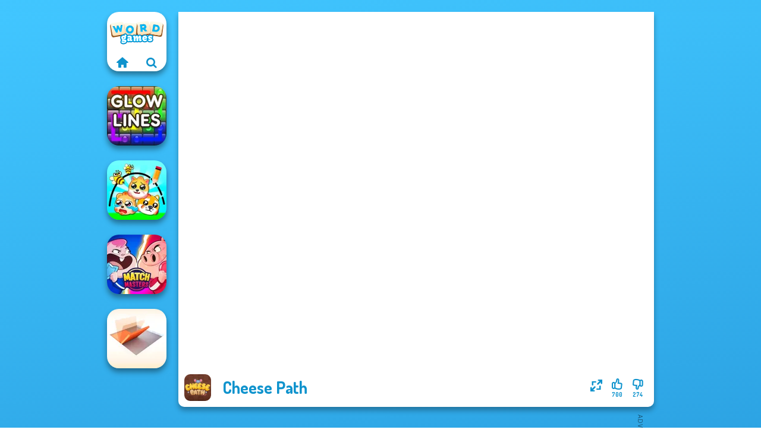

--- FILE ---
content_type: text/html
request_url: https://www.wordgames.com/game/cheese-path
body_size: 6569
content:
<!doctype html><html lang="en" dir="ltr"><head> <title>Cheese Path | Play Cheese Path on Wordgames.com</title> <link rel="shortcut icon" type="image/x-icon" href="https://assets.wordgames.com/images/favicon.svg" /> <meta name="viewport" content="width=device-width, initial-scale=1.0, minimal-ui, shrink-to-fit=no viewport-fit=cover" /> <base href="https://www.wordgames.com/" /> <link rel="canonical" href="https://www.wordgames.com/game/cheese-path" /> <meta http-equiv="Content-Type" content="text/html; charset=utf-8" /> <meta name="description" content="The best free word games are on Wordgames.com! Browse through the puzzle games category to play a similar game to Cheese Path."/> <meta name="keywords" content="cheese path, puzzle, wordgamescom, word games"/> <meta name="theme-color" content="#0f93cd" > <script src="/cdn-cgi/scripts/7d0fa10a/cloudflare-static/rocket-loader.min.js" data-cf-settings="febc8278530e4c129245899f-|49"></script><link rel="preload" href="https://fonts.googleapis.com/css2?family=Dosis:wght@400;600;700&amp;family=Open+Sans:ital,wght@0,400;1,700&amp;display=swap" as="style" onload="this.onload=null;this.rel='stylesheet'"><noscript><link rel="stylesheet" href="https://fonts.googleapis.com/css2?family=Dosis:wght@400;600;700&amp;family=Open+Sans:ital,wght@0,400;1,700&amp;display=swap"></noscript> <script src="/cdn-cgi/scripts/7d0fa10a/cloudflare-static/rocket-loader.min.js" data-cf-settings="febc8278530e4c129245899f-|49"></script><link rel="preload" href="https://assets.wordgames.com/css/simple-scrollbar.css?v=1.221" as="style" onload="this.onload=null;this.rel='stylesheet'"><noscript><link rel="stylesheet" href="https://assets.wordgames.com/css/simple-scrollbar.css?v=1.221"></noscript> <script src="/cdn-cgi/scripts/7d0fa10a/cloudflare-static/rocket-loader.min.js" data-cf-settings="febc8278530e4c129245899f-|49"></script><link rel="preload" href="https://assets.wordgames.com/css/fontello.css?v=1.224" as="style" onload="this.onload=null;this.rel='stylesheet'"><noscript><link rel="stylesheet" href="https://assets.wordgames.com/css/fontello.css?v=1.224"></noscript> <link href="https://assets.wordgames.com/css/style.css?v=1.282" rel="stylesheet" type="text/css" /> <meta property="og:title" content="Cheese Path | Play Cheese Path on Wordgames.com"> <meta property="og:description" content="The best free word games are on Wordgames.com! Browse through the puzzle games category to play a similar game to Cheese Path."> <meta property="og:image" content="https://assets.bitent.com/images/games/thumbs/cheese_path_61ae34958929f.png"> <meta property="og:image:alt" content="Cheese Path | Play Cheese Path on Wordgames.com"> <meta property="og:type" content="game"> <meta property="og:url" content="https://www.wordgames.com/game/cheese-path"> <meta name="twitter:image" content="https://assets.bitent.com/images/games/thumbs/cheese_path_61ae34958929f.png"> <script type="febc8278530e4c129245899f-text/javascript">(function(w,d,s,l,i){w[l]=w[l]||[];w[l].push({'gtm.start':
new Date().getTime(),event:'gtm.js'});var f=d.getElementsByTagName(s)[0],
j=d.createElement(s),dl=l!='dataLayer'?'&l='+l:'';j.async=true;j.src=
'https://www.googletagmanager.com/gtm.js?id='+i+dl;f.parentNode.insertBefore(j,f);
})(window,document,'script','dataLayer','GTM-MWDGPG6');</script> <script async src="https://securepubads.g.doubleclick.net/tag/js/gpt.js" type="febc8278530e4c129245899f-text/javascript"></script><script type="febc8278530e4c129245899f-text/javascript"> window.googletag = window.googletag || {cmd: []}; googletag.cmd.push(function() { googletag.defineSlot('/2856096/Wordgames.com-AFC', [300, 600], 'div-gpt-ad-1650179561289-0').addService(googletag.pubads()); googletag.defineSlot('/2856096/Wordgames.com-AFC', [728, 90], 'div-gpt-ad-1650179620064-0').addService(googletag.pubads()); googletag.pubads().enableSingleRequest(); googletag.enableServices(); });</script></head><body> <noscript><iframe src="https://www.googletagmanager.com/ns.html?id=GTM-MWDGPG6"
height="0" width="0" style="display:none;visibility:hidden"></iframe></noscript> <script type="application/ld+json"> [ { "@context":"https://schema.org", "@type":"SoftwareApplication", "name":"Cheese Path", "url":"https://www.wordgames.com/game/cheese-path", "description":"The best free word games are on Wordgames.com! Browse through the puzzle games category to play a similar game to Cheese Path.", "applicationCategory":"GameApplication", "operatingSystem":"any", "image": [ "https://assets.bitent.com/images/games/thumbs/ik/100x100/cheese_path_61ae34958929f.png", "https://assets.bitent.com/images/games/thumbs/ik/217x217/cheese_path_big_61ae349637de5.png", "https://assets.bitent.com/images/games/thumbs/ik/334x334/cheese_path_big_61ae349637de5.png" ], "author":{ "@type":"Organization", "name":"Capy.com" }, "aggregateRating":{ "@type":"AggregateRating", "worstRating":1, "bestRating":5, "ratingValue":3.87, "ratingCount":974 }, "offers":{ "@type":"Offer", "category":"free", "price":0, "priceCurrency":"EUR" } } ,{ "@context":"https://schema.org", "@type":"BreadcrumbList", "itemListElement":[ {"@type":"ListItem","position":1,"name":"Games","item":"https://www.wordgames.com/"}, {"@type":"ListItem","position":2,"name":"Puzzle","item":"https://www.wordgames.com/puzzle"} ] } ] </script> <div class="overlay"></div> <div class="container"> <div class="default-container game-page-container"> <div class="centered-container"> <div class="game-container"> <div class="main-game"> <div class="clearfix"> <div class="main-game-content" id="main-game-content" style="height: 665px"> <div class="game-iframe-container" id="main-game" style="height:600px;"> <iframe data-src="https://bitent.com/html5/cheese_path/" data-width="800" data-height="600" data-top="0" data-left="0" data-force-size="0" data-original-width="1280" data-original-height="720" style="width:800px;height:600px;top:0px;left:0px" frameborder="0" class="game-iframe"> </iframe> </div> <div class="game-details"> <picture> <source type="image/avif" srcset="https://assets.bitent.com/images/games/thumbs/ik/100x100/cheese_path_61ae34958929f.avif 1x, https://assets.bitent.com/images/games/thumbs/ik/200x200/cheese_path_61ae34958929f.avif 2x"> <source type="image/webp" srcset="https://assets.bitent.com/images/games/thumbs/ik/100x100/cheese_path_61ae34958929f.webp 1x, https://assets.bitent.com/images/games/thumbs/ik/200x200/cheese_path_61ae34958929f.webp 2x"> <source type="image/png" srcset="https://assets.bitent.com/images/games/thumbs/ik/100x100/cheese_path_61ae34958929f.png 1x, https://assets.bitent.com/images/games/thumbs/ik/200x200/cheese_path_61ae34958929f.png 2x"> <img src="https://assets.bitent.com/images/games/thumbs/ik/100x100/cheese_path_61ae34958929f.png" alt="Cheese Path" loading="lazy" class="game-thumb-small" width="45" height="45"> </picture> <h1>Cheese Path</h1> <div class="rating clearfix" id="rating" data-game-id="23390"> <div class="thumbs-down" id="thumbs-down" title="Dislike"> <i class="icon-thumbs-down"></i> <span>274</span> </div> <div class="thumbs-up" id="thumbs-up" title="Like"> <i class="icon-thumbs-up"></i> <span>700</span> </div> <div class="game-fullscreen" id="game-fullscreen" title="Fullscreen"> <i class="icon-resize-full"></i> </div> </div> </div> </div> <div class="related-games clearfix"> <div class="grid-thumb logo game-logo-related"> <div class="logo-thumb"> <a href="https://www.wordgames.com/" class="logo-image"> <img src="https://assets.wordgames.com/images/logo.svg" alt="Wordgames.com" width="90" height="90"> </a> <div class="logo-icons clearfix"> <a href="https://www.wordgames.com/" class="logo-home" aria-label="Wordgames.com"> <i class="icon-home"></i> </a> <a class="logo-search" href="#" aria-label="Search games"> <i class="icon-search"></i> </a> </div></div></div> <a class="thumb grid-thumb " href="https://www.wordgames.com/game/glow-lines" title="Glow Lines" data-game-id="24730"> <span class="thumb-container"> <picture> <source type="image/avif" srcset="https://assets.bitent.com/images/games/thumbs/ik/100x100/glow_lines_652d86efdf3cd.avif 1x, https://assets.bitent.com/images/games/thumbs/ik/200x200/glow_lines_652d86efdf3cd.avif 2x"> <source type="image/webp" srcset="https://assets.bitent.com/images/games/thumbs/ik/100x100/glow_lines_652d86efdf3cd.webp 1x, https://assets.bitent.com/images/games/thumbs/ik/200x200/glow_lines_652d86efdf3cd.webp 2x"> <source type="image/png" srcset="https://assets.bitent.com/images/games/thumbs/ik/100x100/glow_lines_652d86efdf3cd.png 1x, https://assets.bitent.com/images/games/thumbs/ik/200x200/glow_lines_652d86efdf3cd.png 2x"> <img src="https://assets.bitent.com/images/games/thumbs/ik/100x100/glow_lines_652d86efdf3cd.png" alt="Thumbnail for Glow Lines" width="100" height="100" loading="lazy"> </picture> <span class="thumb-name">Glow Lines</span> </span></a> <a class="thumb grid-thumb thumb-disabled-mobile" href="https://www.wordgames.com/game/protect-my-dog-3" title="Protect My Dog 3" data-game-id="24936"> <span class="thumb-container"> <picture> <source type="image/avif" srcset="https://assets.bitent.com/images/games/thumbs/ik/100x100/protect_my_dog_3_65b1581c71b43.avif 1x, https://assets.bitent.com/images/games/thumbs/ik/200x200/protect_my_dog_3_65b1581c71b43.avif 2x"> <source type="image/webp" srcset="https://assets.bitent.com/images/games/thumbs/ik/100x100/protect_my_dog_3_65b1581c71b43.webp 1x, https://assets.bitent.com/images/games/thumbs/ik/200x200/protect_my_dog_3_65b1581c71b43.webp 2x"> <source type="image/png" srcset="https://assets.bitent.com/images/games/thumbs/ik/100x100/protect_my_dog_3_65b1581c71b43.png 1x, https://assets.bitent.com/images/games/thumbs/ik/200x200/protect_my_dog_3_65b1581c71b43.png 2x"> <img src="https://assets.bitent.com/images/games/thumbs/ik/100x100/protect_my_dog_3_65b1581c71b43.png" alt="Thumbnail for Protect My Dog 3" width="100" height="100" loading="lazy"> </picture> <span class="thumb-name">Protect My Dog 3</span> </span></a> <a class="thumb grid-thumb " href="https://www.wordgames.com/game/match-masters" title="Match Masters" data-game-id="25312"> <span class="thumb-container"> <picture> <source type="image/avif" srcset="https://assets.bitent.com/images/games/thumbs/ik/100x100/match_masters_6838b8f35aac7.avif 1x, https://assets.bitent.com/images/games/thumbs/ik/200x200/match_masters_6838b8f35aac7.avif 2x"> <source type="image/webp" srcset="https://assets.bitent.com/images/games/thumbs/ik/100x100/match_masters_6838b8f35aac7.webp 1x, https://assets.bitent.com/images/games/thumbs/ik/200x200/match_masters_6838b8f35aac7.webp 2x"> <source type="image/png" srcset="https://assets.bitent.com/images/games/thumbs/ik/100x100/match_masters_6838b8f35aac7.png 1x, https://assets.bitent.com/images/games/thumbs/ik/200x200/match_masters_6838b8f35aac7.png 2x"> <img src="https://assets.bitent.com/images/games/thumbs/ik/100x100/match_masters_6838b8f35aac7.png" alt="Thumbnail for Match Masters" width="100" height="100" loading="lazy"> </picture> <span class="thumb-name">Match Masters</span> </span></a> <a class="thumb grid-thumb " href="https://www.wordgames.com/game/folding-blocks-puzzle" title="Folding Blocks Puzzle" data-game-id="24883"> <span class="thumb-container"> <picture> <source type="image/avif" srcset="https://assets.bitent.com/images/games/thumbs/ik/100x100/folding_blocks_puzzle_658ef39d8e5c7.avif 1x, https://assets.bitent.com/images/games/thumbs/ik/200x200/folding_blocks_puzzle_658ef39d8e5c7.avif 2x"> <source type="image/webp" srcset="https://assets.bitent.com/images/games/thumbs/ik/100x100/folding_blocks_puzzle_658ef39d8e5c7.webp 1x, https://assets.bitent.com/images/games/thumbs/ik/200x200/folding_blocks_puzzle_658ef39d8e5c7.webp 2x"> <source type="image/png" srcset="https://assets.bitent.com/images/games/thumbs/ik/100x100/folding_blocks_puzzle_658ef39d8e5c7.png 1x, https://assets.bitent.com/images/games/thumbs/ik/200x200/folding_blocks_puzzle_658ef39d8e5c7.png 2x"> <img src="https://assets.bitent.com/images/games/thumbs/ik/100x100/folding_blocks_puzzle_658ef39d8e5c7.png" alt="Thumbnail for Folding Blocks Puzzle" width="100" height="100" loading="lazy"> </picture> <span class="thumb-name">Folding Blocks Puzzle</span> </span></a> </div> <a href="#" class="play-mobile-game "> <picture> <source type="image/avif" srcset="https://assets.bitent.com/images/games/thumbs/ik/100x100/cheese_path_61ae34958929f.avif 1x, https://assets.bitent.com/images/games/thumbs/ik/200x200/cheese_path_61ae34958929f.avif 2x"> <source type="image/webp" srcset="https://assets.bitent.com/images/games/thumbs/ik/100x100/cheese_path_61ae34958929f.webp 1x, https://assets.bitent.com/images/games/thumbs/ik/200x200/cheese_path_61ae34958929f.webp 2x"> <source type="image/png" srcset="https://assets.bitent.com/images/games/thumbs/ik/100x100/cheese_path_61ae34958929f.png 1x, https://assets.bitent.com/images/games/thumbs/ik/200x200/cheese_path_61ae34958929f.png 2x"> <img src="https://assets.bitent.com/images/games/thumbs/ik/100x100/cheese_path_61ae34958929f.png" alt="Cheese Path" loading="lazy" class="game-thumb-small"> </picture> <div class="play-mobile-center play-action"> <i class="icon-play"></i> <span>Click to play</span> </div> <div class="play-mobile-center play-action-disabled"> <span>This game is not available on mobile.</span> </div> </a> <div class="mobile-logo" id="mobile-logo"> <a href="#"> <img src="https://assets.wordgames.com/images/logo.svg" alt="Wordgames.com" width="100" height="100"> </a> </div> <div class="mobile-rotate" data-enabled="false"> <img src="https://assets.wordgames.com/images/mobile-rotate-icon.svg" alt="rotate phone"> </div> </div> </div> <div class="game-ad-right ad-vertical"> <div class="ad-container"> <div id='div-gpt-ad-1650179561289-0' style='min-width: 300px; min-height: 600px;'> <script type="febc8278530e4c129245899f-text/javascript"> googletag.cmd.push(function() { googletag.display('div-gpt-ad-1650179561289-0'); }); </script></div> </div> </div> <div class="game-ad-bottom ad-horizontal"> <div class="ad-container"> <div id='div-gpt-ad-1650179620064-0' style='min-width: 728px; min-height: 90px;'> <script type="febc8278530e4c129245899f-text/javascript"> googletag.cmd.push(function() { googletag.display('div-gpt-ad-1650179620064-0'); }); </script></div> </div> </div> <div class="clearfix game-other-thumbs"> <div class="logo-thumb"> <a href="https://www.wordgames.com/" class="logo-image"> <img src="https://assets.wordgames.com/images/logo.svg" alt="Wordgames.com" width="90" height="90"> </a> <div class="logo-icons clearfix"> <a href="https://www.wordgames.com/" class="logo-home" aria-label="Wordgames.com"> <i class="icon-home"></i> </a> <a class="logo-search" href="#" aria-label="Search games"> <i class="icon-search"></i> </a> </div></div> <a class="thumb game-thumb " href="https://www.wordgames.com/game/snail-bob-7" title="Snail Bob 7" data-game-id="24675"> <span class="thumb-container"> <picture> <source type="image/avif" srcset="https://assets.bitent.com/images/games/thumbs/ik/100x100/snail_bob_7_6515660d86678.avif 1x, https://assets.bitent.com/images/games/thumbs/ik/200x200/snail_bob_7_6515660d86678.avif 2x"> <source type="image/webp" srcset="https://assets.bitent.com/images/games/thumbs/ik/100x100/snail_bob_7_6515660d86678.webp 1x, https://assets.bitent.com/images/games/thumbs/ik/200x200/snail_bob_7_6515660d86678.webp 2x"> <source type="image/png" srcset="https://assets.bitent.com/images/games/thumbs/ik/100x100/snail_bob_7_6515660d86678.png 1x, https://assets.bitent.com/images/games/thumbs/ik/200x200/snail_bob_7_6515660d86678.png 2x"> <img src="https://assets.bitent.com/images/games/thumbs/ik/100x100/snail_bob_7_6515660d86678.png" alt="Thumbnail for Snail Bob 7" width="100" height="100" loading="lazy"> </picture> <span class="thumb-name">Snail Bob 7</span> </span></a> <a class="thumb game-thumb " href="https://www.wordgames.com/game/wizard-mike" title="Wizard Mike" data-game-id="24670"> <span class="thumb-container"> <picture> <source type="image/avif" srcset="https://assets.bitent.com/images/games/thumbs/ik/100x100/wizard_mike_65131776ae63e.avif 1x, https://assets.bitent.com/images/games/thumbs/ik/200x200/wizard_mike_65131776ae63e.avif 2x"> <source type="image/webp" srcset="https://assets.bitent.com/images/games/thumbs/ik/100x100/wizard_mike_65131776ae63e.webp 1x, https://assets.bitent.com/images/games/thumbs/ik/200x200/wizard_mike_65131776ae63e.webp 2x"> <source type="image/png" srcset="https://assets.bitent.com/images/games/thumbs/ik/100x100/wizard_mike_65131776ae63e.png 1x, https://assets.bitent.com/images/games/thumbs/ik/200x200/wizard_mike_65131776ae63e.png 2x"> <img src="https://assets.bitent.com/images/games/thumbs/ik/100x100/wizard_mike_65131776ae63e.png" alt="Thumbnail for Wizard Mike" width="100" height="100" loading="lazy"> </picture> <span class="thumb-name">Wizard Mike</span> </span></a> <a class="thumb game-thumb " href="https://www.wordgames.com/game/cut-the-rope-time-travel" title="Cut The Rope: Time Travel" data-game-id="25399"> <span class="thumb-container"> <picture> <source type="image/avif" srcset="https://assets.bitent.com/images/games/thumbs/ik/100x100/cut_the_rope_time_travel_6970acecf0e9b.avif 1x, https://assets.bitent.com/images/games/thumbs/ik/200x200/cut_the_rope_time_travel_6970acecf0e9b.avif 2x"> <source type="image/webp" srcset="https://assets.bitent.com/images/games/thumbs/ik/100x100/cut_the_rope_time_travel_6970acecf0e9b.webp 1x, https://assets.bitent.com/images/games/thumbs/ik/200x200/cut_the_rope_time_travel_6970acecf0e9b.webp 2x"> <source type="image/png" srcset="https://assets.bitent.com/images/games/thumbs/ik/100x100/cut_the_rope_time_travel_6970acecf0e9b.png 1x, https://assets.bitent.com/images/games/thumbs/ik/200x200/cut_the_rope_time_travel_6970acecf0e9b.png 2x"> <img src="https://assets.bitent.com/images/games/thumbs/ik/100x100/cut_the_rope_time_travel_6970acecf0e9b.png" alt="Thumbnail for Cut The Rope: Time Travel" width="100" height="100" loading="lazy"> </picture> <span class="thumb-name">Cut The Rope: Time Travel</span> </span></a> <a class="thumb game-thumb " href="https://www.wordgames.com/game/jigsaw-puzzle-xmas" title="Jigsaw Puzzle XMas" data-game-id="24840"> <span class="thumb-container"> <picture> <source type="image/avif" srcset="https://assets.bitent.com/images/games/thumbs/ik/100x100/jigsaw_puzzle_xmas_6571f7ad14f94.avif 1x, https://assets.bitent.com/images/games/thumbs/ik/200x200/jigsaw_puzzle_xmas_6571f7ad14f94.avif 2x"> <source type="image/webp" srcset="https://assets.bitent.com/images/games/thumbs/ik/100x100/jigsaw_puzzle_xmas_6571f7ad14f94.webp 1x, https://assets.bitent.com/images/games/thumbs/ik/200x200/jigsaw_puzzle_xmas_6571f7ad14f94.webp 2x"> <source type="image/png" srcset="https://assets.bitent.com/images/games/thumbs/ik/100x100/jigsaw_puzzle_xmas_6571f7ad14f94.png 1x, https://assets.bitent.com/images/games/thumbs/ik/200x200/jigsaw_puzzle_xmas_6571f7ad14f94.png 2x"> <img src="https://assets.bitent.com/images/games/thumbs/ik/100x100/jigsaw_puzzle_xmas_6571f7ad14f94.png" alt="Thumbnail for Jigsaw Puzzle XMas" width="100" height="100" loading="lazy"> </picture> <span class="thumb-name">Jigsaw Puzzle XMas</span> </span></a> <a class="thumb game-thumb " href="https://www.wordgames.com/game/giant-sushi-merge-master" title="Giant Sushi: Merge Master" data-game-id="24980"> <span class="thumb-container"> <picture> <source type="image/avif" srcset="https://assets.bitent.com/images/games/thumbs/ik/100x100/giant_sushi_merge_master_game_65e20902ed858.avif 1x, https://assets.bitent.com/images/games/thumbs/ik/200x200/giant_sushi_merge_master_game_65e20902ed858.avif 2x"> <source type="image/webp" srcset="https://assets.bitent.com/images/games/thumbs/ik/100x100/giant_sushi_merge_master_game_65e20902ed858.webp 1x, https://assets.bitent.com/images/games/thumbs/ik/200x200/giant_sushi_merge_master_game_65e20902ed858.webp 2x"> <source type="image/png" srcset="https://assets.bitent.com/images/games/thumbs/ik/100x100/giant_sushi_merge_master_game_65e20902ed858.png 1x, https://assets.bitent.com/images/games/thumbs/ik/200x200/giant_sushi_merge_master_game_65e20902ed858.png 2x"> <img src="https://assets.bitent.com/images/games/thumbs/ik/100x100/giant_sushi_merge_master_game_65e20902ed858.png" alt="Thumbnail for Giant Sushi: Merge Master" width="100" height="100" loading="lazy"> </picture> <span class="thumb-name">Giant Sushi: Merge Master</span> </span></a> <a class="thumb game-thumb " href="https://www.wordgames.com/game/matchstick-puzzles" title="Matchstick Puzzles" data-game-id="24871"> <span class="thumb-container"> <picture> <source type="image/avif" srcset="https://assets.bitent.com/images/games/thumbs/ik/100x100/matchstick_puzzles_65805b7a1aeff.avif 1x, https://assets.bitent.com/images/games/thumbs/ik/200x200/matchstick_puzzles_65805b7a1aeff.avif 2x"> <source type="image/webp" srcset="https://assets.bitent.com/images/games/thumbs/ik/100x100/matchstick_puzzles_65805b7a1aeff.webp 1x, https://assets.bitent.com/images/games/thumbs/ik/200x200/matchstick_puzzles_65805b7a1aeff.webp 2x"> <source type="image/png" srcset="https://assets.bitent.com/images/games/thumbs/ik/100x100/matchstick_puzzles_65805b7a1aeff.png 1x, https://assets.bitent.com/images/games/thumbs/ik/200x200/matchstick_puzzles_65805b7a1aeff.png 2x"> <img src="https://assets.bitent.com/images/games/thumbs/ik/100x100/matchstick_puzzles_65805b7a1aeff.png" alt="Thumbnail for Matchstick Puzzles" width="100" height="100" loading="lazy"> </picture> <span class="thumb-name">Matchstick Puzzles</span> </span></a> <a class="thumb game-thumb " href="https://www.wordgames.com/game/garden-tales-mahjong" title="Garden Tales Mahjong" data-game-id="24594"> <span class="thumb-container"> <picture> <source type="image/avif" srcset="https://assets.bitent.com/images/games/thumbs/ik/100x100/garden_tales_mahjong_64b58f81467d5.avif 1x, https://assets.bitent.com/images/games/thumbs/ik/200x200/garden_tales_mahjong_64b58f81467d5.avif 2x"> <source type="image/webp" srcset="https://assets.bitent.com/images/games/thumbs/ik/100x100/garden_tales_mahjong_64b58f81467d5.webp 1x, https://assets.bitent.com/images/games/thumbs/ik/200x200/garden_tales_mahjong_64b58f81467d5.webp 2x"> <source type="image/png" srcset="https://assets.bitent.com/images/games/thumbs/ik/100x100/garden_tales_mahjong_64b58f81467d5.png 1x, https://assets.bitent.com/images/games/thumbs/ik/200x200/garden_tales_mahjong_64b58f81467d5.png 2x"> <img src="https://assets.bitent.com/images/games/thumbs/ik/100x100/garden_tales_mahjong_64b58f81467d5.png" alt="Thumbnail for Garden Tales Mahjong" width="100" height="100" loading="lazy"> </picture> <span class="thumb-name">Garden Tales Mahjong</span> </span></a> <a class="thumb game-thumb thumb-disabled-mobile" href="https://www.wordgames.com/game/color-water-sort-3d" title="Color Water Sort 3D" data-game-id="25271"> <span class="thumb-container"> <picture> <source type="image/avif" srcset="https://assets.bitent.com/images/games/thumbs/ik/100x100/color_water_sort_3d_67ec49fb66590.avif 1x, https://assets.bitent.com/images/games/thumbs/ik/200x200/color_water_sort_3d_67ec49fb66590.avif 2x"> <source type="image/webp" srcset="https://assets.bitent.com/images/games/thumbs/ik/100x100/color_water_sort_3d_67ec49fb66590.webp 1x, https://assets.bitent.com/images/games/thumbs/ik/200x200/color_water_sort_3d_67ec49fb66590.webp 2x"> <source type="image/png" srcset="https://assets.bitent.com/images/games/thumbs/ik/100x100/color_water_sort_3d_67ec49fb66590.png 1x, https://assets.bitent.com/images/games/thumbs/ik/200x200/color_water_sort_3d_67ec49fb66590.png 2x"> <img src="https://assets.bitent.com/images/games/thumbs/ik/100x100/color_water_sort_3d_67ec49fb66590.png" alt="Thumbnail for Color Water Sort 3D" width="100" height="100" loading="lazy"> </picture> <span class="thumb-name">Color Water Sort 3D</span> </span></a> <a class="grid-thumb thumb grid-w-double thumb-category" href="https://www.wordgames.com/board" title="Board"> <span class="thumb-container"> <span class="thumb-category-image"> <picture> <source type="image/avif" srcset="https://assets.bitent.com/images/categories/ik/100x100/6448e2f4bc155-board.avif 1x, https://assets.bitent.com/images/categories/ik/200x200/6448e2f4bc155-board.avif 2x"> <source type="image/webp" srcset="https://assets.bitent.com/images/categories/ik/100x100/6448e2f4bc155-board.webp 1x, https://assets.bitent.com/images/categories/ik/200x200/6448e2f4bc155-board.webp 2x"> <source type="image/png" srcset="https://assets.bitent.com/images/categories/ik/100x100/6448e2f4bc155-board.png 1x, https://assets.bitent.com/images/categories/ik/200x200/6448e2f4bc155-board.png 2x"> <img src="https://assets.bitent.com/images/categories/ik/100x100/6448e2f4bc155-board.png" alt="Thumbnail for Board" width="100" height="100" loading="lazy"> </picture> </span> <span class="thumb-category-name"> <span>Board</span> </span> </span></a> <a class="grid-thumb thumb grid-w-double thumb-category" href="https://www.wordgames.com/skill" title="Skill"> <span class="thumb-container"> <span class="thumb-category-image"> <picture> <source type="image/avif" srcset="https://assets.bitent.com/images/categories/ik/100x100/5fc250c647828-skill.avif 1x, https://assets.bitent.com/images/categories/ik/200x200/5fc250c647828-skill.avif 2x"> <source type="image/webp" srcset="https://assets.bitent.com/images/categories/ik/100x100/5fc250c647828-skill.webp 1x, https://assets.bitent.com/images/categories/ik/200x200/5fc250c647828-skill.webp 2x"> <source type="image/png" srcset="https://assets.bitent.com/images/categories/ik/100x100/5fc250c647828-skill.png 1x, https://assets.bitent.com/images/categories/ik/200x200/5fc250c647828-skill.png 2x"> <img src="https://assets.bitent.com/images/categories/ik/100x100/5fc250c647828-skill.png" alt="Thumbnail for Skill" width="100" height="100" loading="lazy"> </picture> </span> <span class="thumb-category-name"> <span>Skill</span> </span> </span></a> <a class="grid-thumb thumb grid-w-double thumb-category" href="https://www.wordgames.com/cards" title="Cards"> <span class="thumb-container"> <span class="thumb-category-image"> <picture> <source type="image/avif" srcset="https://assets.bitent.com/images/categories/ik/100x100/60472b783be26-cards.avif 1x, https://assets.bitent.com/images/categories/ik/200x200/60472b783be26-cards.avif 2x"> <source type="image/webp" srcset="https://assets.bitent.com/images/categories/ik/100x100/60472b783be26-cards.webp 1x, https://assets.bitent.com/images/categories/ik/200x200/60472b783be26-cards.webp 2x"> <source type="image/png" srcset="https://assets.bitent.com/images/categories/ik/100x100/60472b783be26-cards.png 1x, https://assets.bitent.com/images/categories/ik/200x200/60472b783be26-cards.png 2x"> <img src="https://assets.bitent.com/images/categories/ik/100x100/60472b783be26-cards.png" alt="Thumbnail for Cards" width="100" height="100" loading="lazy"> </picture> </span> <span class="thumb-category-name"> <span>Cards</span> </span> </span></a> <a class="grid-thumb thumb grid-w-double thumb-category" href="https://www.wordgames.com/match-3" title="Match 3"> <span class="thumb-container"> <span class="thumb-category-image"> <picture> <source type="image/avif" srcset="https://assets.bitent.com/images/categories/ik/100x100/606b431b81fe8-match3.avif 1x, https://assets.bitent.com/images/categories/ik/200x200/606b431b81fe8-match3.avif 2x"> <source type="image/webp" srcset="https://assets.bitent.com/images/categories/ik/100x100/606b431b81fe8-match3.webp 1x, https://assets.bitent.com/images/categories/ik/200x200/606b431b81fe8-match3.webp 2x"> <source type="image/png" srcset="https://assets.bitent.com/images/categories/ik/100x100/606b431b81fe8-match3.png 1x, https://assets.bitent.com/images/categories/ik/200x200/606b431b81fe8-match3.png 2x"> <img src="https://assets.bitent.com/images/categories/ik/100x100/606b431b81fe8-match3.png" alt="Thumbnail for Match 3" width="100" height="100" loading="lazy"> </picture> </span> <span class="thumb-category-name"> <span>Match 3</span> </span> </span></a> <a class="grid-thumb thumb grid-w-double thumb-category" href="https://www.wordgames.com/word" title="Word"> <span class="thumb-container"> <span class="thumb-category-image"> <picture> <source type="image/avif" srcset="https://assets.bitent.com/images/categories/ik/100x100/5ff034240f832-word.avif 1x, https://assets.bitent.com/images/categories/ik/200x200/5ff034240f832-word.avif 2x"> <source type="image/webp" srcset="https://assets.bitent.com/images/categories/ik/100x100/5ff034240f832-word.webp 1x, https://assets.bitent.com/images/categories/ik/200x200/5ff034240f832-word.webp 2x"> <source type="image/png" srcset="https://assets.bitent.com/images/categories/ik/100x100/5ff034240f832-word.png 1x, https://assets.bitent.com/images/categories/ik/200x200/5ff034240f832-word.png 2x"> <img src="https://assets.bitent.com/images/categories/ik/100x100/5ff034240f832-word.png" alt="Thumbnail for Word" width="100" height="100" loading="lazy"> </picture> </span> <span class="thumb-category-name"> <span>Word</span> </span> </span></a> <a class="grid-thumb thumb grid-w-double thumb-category" href="https://www.wordgames.com/puzzle" title="Puzzle"> <span class="thumb-container"> <span class="thumb-category-image"> <picture> <source type="image/avif" srcset="https://assets.bitent.com/images/categories/ik/100x100/5fbad902af3d8-puzzle.avif 1x, https://assets.bitent.com/images/categories/ik/200x200/5fbad902af3d8-puzzle.avif 2x"> <source type="image/webp" srcset="https://assets.bitent.com/images/categories/ik/100x100/5fbad902af3d8-puzzle.webp 1x, https://assets.bitent.com/images/categories/ik/200x200/5fbad902af3d8-puzzle.webp 2x"> <source type="image/png" srcset="https://assets.bitent.com/images/categories/ik/100x100/5fbad902af3d8-puzzle.png 1x, https://assets.bitent.com/images/categories/ik/200x200/5fbad902af3d8-puzzle.png 2x"> <img src="https://assets.bitent.com/images/categories/ik/100x100/5fbad902af3d8-puzzle.png" alt="Thumbnail for Puzzle" width="100" height="100" loading="lazy"> </picture> </span> <span class="thumb-category-name"> <span>Puzzle</span> </span> </span></a> <a class="grid-thumb thumb grid-w-double thumb-category" href="https://www.wordgames.com/hidden-objects" title="Hidden Objects"> <span class="thumb-container"> <span class="thumb-category-image"> <picture> <source type="image/avif" srcset="https://assets.bitent.com/images/categories/ik/100x100/644826f30e078-hidden.avif 1x, https://assets.bitent.com/images/categories/ik/200x200/644826f30e078-hidden.avif 2x"> <source type="image/webp" srcset="https://assets.bitent.com/images/categories/ik/100x100/644826f30e078-hidden.webp 1x, https://assets.bitent.com/images/categories/ik/200x200/644826f30e078-hidden.webp 2x"> <source type="image/png" srcset="https://assets.bitent.com/images/categories/ik/100x100/644826f30e078-hidden.png 1x, https://assets.bitent.com/images/categories/ik/200x200/644826f30e078-hidden.png 2x"> <img src="https://assets.bitent.com/images/categories/ik/100x100/644826f30e078-hidden.png" alt="Thumbnail for Hidden Objects" width="100" height="100" loading="lazy"> </picture> </span> <span class="thumb-category-name"> <span>Hidden Objects</span> </span> </span></a> <a class="grid-thumb thumb grid-w-double thumb-category" href="https://www.wordgames.com/quiz" title="Quiz"> <span class="thumb-container"> <span class="thumb-category-image"> <picture> <source type="image/avif" srcset="https://assets.bitent.com/images/categories/ik/100x100/5fb91b31e07e8-5fb9139e5cd33-puzzle.avif 1x, https://assets.bitent.com/images/categories/ik/200x200/5fb91b31e07e8-5fb9139e5cd33-puzzle.avif 2x"> <source type="image/webp" srcset="https://assets.bitent.com/images/categories/ik/100x100/5fb91b31e07e8-5fb9139e5cd33-puzzle.webp 1x, https://assets.bitent.com/images/categories/ik/200x200/5fb91b31e07e8-5fb9139e5cd33-puzzle.webp 2x"> <source type="image/png" srcset="https://assets.bitent.com/images/categories/ik/100x100/5fb91b31e07e8-5fb9139e5cd33-puzzle.png 1x, https://assets.bitent.com/images/categories/ik/200x200/5fb91b31e07e8-5fb9139e5cd33-puzzle.png 2x"> <img src="https://assets.bitent.com/images/categories/ik/100x100/5fb91b31e07e8-5fb9139e5cd33-puzzle.png" alt="Thumbnail for Quiz" width="100" height="100" loading="lazy"> </picture> </span> <span class="thumb-category-name"> <span>Quiz</span> </span> </span></a> </div> <div class="game-text text-container text-justify"> <ul class="breadcrumbs"> <li> <a href="https://www.wordgames.com/">Games</a> </li> <li> <a href="https://www.wordgames.com/puzzle">Puzzle</a> </li> </ul> <h2>Cheese Path</h2> <p>Learning should be fun and on Wordgames.com you can find lots of games like Cheese Path that make practice a joy. Play now one our our best puzzle games!</p><p>Play this cool puzzle game and help this cute mouse fulfill its dream: to reach the much-desired cheese.</p><p>25 levels are waiting for you. If the first levels are easy to pass, you may encounter slight difficulties starting with level 5.</p><p>Remember, you can restart the level at any time. Adjust the boards so that using the laws of gravity, the cheese will roll down-hill and fall into the mouse's mouth. Apply each nail in the right place so that the wooden bars allow the round cheese to roll to the right place.</p><p>You will discover many surprises along the way so don't wait any longer and let the fun... roll!</p><h3>Related games:</h3> <p>After mastering Cheese Path be sure to try a familiar experience from the games below: <ul> <li><a href="https://www.wordgames.com/game/cut-the-rope-time-travel" title="Cut The Rope: Time Travel">Cut The Rope: Time Travel</a></li> <li><a href="https://www.wordgames.com/game/word-connect-puzzle" title="Word Connect Puzzle">Word Connect Puzzle</a></li> </ul> </p> <h3><strong>Instructions:</strong></h3> <p> <ul> <li>Play using the left mouse button if you are using a computer, or tap the screen if you are using a smartphone or tablet. For some games a keyboard is required. You can also find in-game instructions.</li> </ul> </p> <p>At Wordgames.com we have a great selection of free games, so feel free to check out our other fun games from the puzzle category and get your daily dose of entertainment and joy!</p><h3>This game can be played both on PC and mobile devices</h3> <div class="game-categories"> <a href="https://www.wordgames.com/puzzle" title="Puzzle">Puzzle</a> </div> </div> </div> </div> <div id="scroll-top" class="scroll-top bounce"> <div class="scroll-top-content"> <i class="icon icon-left-open"></i> </div> </div> <div class="modal" id="game-feedback-modal"> <div class="modal-container"> <div class="modal-close">×</div> <div class="modal-content game-feedback"> <p>Thank you for your feedback and for helping us improve Wordgames.com!</p> <div class="contact-form-message" id="game-feedback-message"></div> <p><strong>What didn&#039;t you like about Cheese Path?</strong></p> <form id="game-feedback"> <input type="hidden" name="game" value="Cheese Path"> <input type="hidden" name="site" value="Wordgames.com"> <input type="hidden" name="url" value="https://www.wordgames.com/game/cheese-path"> <div class="game-feedback-row"> <label for="feedback-dislike" class="custom-radio"> I didn&#039;t like it <input name="feedback" type="radio" id="feedback-dislike" value="dislike"> <span class="checkmark"></span> </label> </div> <div class="game-feedback-row"> <label for="feedback-error" class="custom-radio"> There was one or multiple errors. <input name="feedback" type="radio" id="feedback-error" value="error"> <span class="checkmark"></span> </label> </div> <div class="game-feedback-row"> <label for="feedback-message">Tell us more:</label> <textarea name="message" id="feedback-message" cols="30" rows="10"></textarea> </div> <div class="g-recaptcha" data-sitekey="6LerR_4SAAAAAHdGEMB48HLG11Wo77Wg8MRbelPb" data-type="image" id="captcha" data-error-message="Captcha error"></div> <div class="text-right"> <button type="submit" class="btn btn-main" disabled>Send</button> </div> </form> </div> </div> </div> <div class="grid-full-width grid-footer"> <footer> <div class="clearfix"> <ul class="float-left"> <li><a href="https://www.wordgames.com/games">Free Games For Your Site</a></li> <li><a href="https://www.wordgames.com/page/contact">Contact Us</a></li> <li><a href="https://www.wordgames.com/page/privacy-policy">Privacy Policy</a></li> </ul> </div></footer> </div> </div> </div> <script src="https://www.google.com/recaptcha/api.js?hl=en" async defer type="febc8278530e4c129245899f-text/javascript"></script> <aside class="sidebar-search" > <form id="search-form" class="search-form" autocomplete="off"> <div class="search-input"> <input type="text" name="search" placeholder="What games are you looking for?" autocomplete="off"> <i class="icon-search search-input-icon"></i> </div> </form> <div class="search-close-icon"> <i class="icon-left-open"></i> </div> <div id="games-found-container"> <h2 id="search-results-title" class="grid-full-width title">Games found:</h2> <div class="search-results-container" ss-container> <div id="search-results" class="grid-container search-results"> </div> </div> </div> <div id="no-games-container" class="no-games-container"> <h2 id="no-search-results-title" class="grid-full-width title">No games found!</h2> </div> <div id="search-default-thumbs-container"> <h2 class="grid-full-width title" id="search-popular-played-title">Popular games</h2> <div class="search-popular-container"> <div id="search-popular-games" class="grid-container search-results"> </div> </div> <div id="search-recently-played"> <h2 class="grid-full-width title" id="search-recently-played-title">Recently played games</h2> <div class="search-recent-container"> <div id="search-recent-games" class="grid-container search-results"> </div> </div> </div> </div></aside> <script src="https://assets.wordgames.com/js/jquery-1.11.0.min.js?v=1.202" type="febc8278530e4c129245899f-text/javascript"></script> <script src="https://assets.wordgames.com/js/jquery.cookie.js?v=1.202" type="febc8278530e4c129245899f-text/javascript"></script> <script src="https://assets.wordgames.com/js/simple-scrollbar.min.js?v=1.206" type="febc8278530e4c129245899f-text/javascript"></script> <script src="https://assets.wordgames.com/js/scripts.js?v=1.2091" type="febc8278530e4c129245899f-text/javascript"></script> <script src="https://assets.wordgames.com/js/site.js?v=1.2049" type="febc8278530e4c129245899f-text/javascript"></script> <script type="febc8278530e4c129245899f-text/javascript"> function showGame(){ const $gameIframe = $('.game-iframe'); const $gameUnavailabl = $('.game-unavailable'); const gameUrl = $gameIframe.data("src"); $gameIframe.attr("src", gameUrl); $gameUnavailabl.show(); } gameHit(23390); </script> <script data-cfasync="false" > adPlayerType="sitePreroll"; gameNameFromUrl="sitePreroll"; domain="Wordgames.com"; igaChannelID="0"; gameId="23390"; // function setDomainSettings(domainSettings){ // igaChannelID = domainSettings.prerollIgaChannelID; // } </script> <script data-cfasync="false" type="text/javascript" src="https://bitent.com/lock_html5/adPlayer_1_8.js"></script> <script type="febc8278530e4c129245899f-text/javascript"> if(!jQuery.browser.mobile){ adPlayer.parentElementQuery="#main-game"; adPlayer.showAd("pre", showGame); }else{ adPlayer.parentElementQuery="body"; showGame(); } showPreroll=true; </script> <script src="/cdn-cgi/scripts/7d0fa10a/cloudflare-static/rocket-loader.min.js" data-cf-settings="febc8278530e4c129245899f-|49" defer></script><script defer src="https://static.cloudflareinsights.com/beacon.min.js/vcd15cbe7772f49c399c6a5babf22c1241717689176015" integrity="sha512-ZpsOmlRQV6y907TI0dKBHq9Md29nnaEIPlkf84rnaERnq6zvWvPUqr2ft8M1aS28oN72PdrCzSjY4U6VaAw1EQ==" data-cf-beacon='{"version":"2024.11.0","token":"999671d5b1e64b07bb6021e20e6f8681","r":1,"server_timing":{"name":{"cfCacheStatus":true,"cfEdge":true,"cfExtPri":true,"cfL4":true,"cfOrigin":true,"cfSpeedBrain":true},"location_startswith":null}}' crossorigin="anonymous"></script>
</body></html>

--- FILE ---
content_type: text/html; charset=utf-8
request_url: https://www.google.com/recaptcha/api2/anchor?ar=1&k=6LerR_4SAAAAAHdGEMB48HLG11Wo77Wg8MRbelPb&co=aHR0cHM6Ly93d3cud29yZGdhbWVzLmNvbTo0NDM.&hl=en&type=image&v=N67nZn4AqZkNcbeMu4prBgzg&size=normal&anchor-ms=20000&execute-ms=30000&cb=k3vkxkwnciyu
body_size: 49422
content:
<!DOCTYPE HTML><html dir="ltr" lang="en"><head><meta http-equiv="Content-Type" content="text/html; charset=UTF-8">
<meta http-equiv="X-UA-Compatible" content="IE=edge">
<title>reCAPTCHA</title>
<style type="text/css">
/* cyrillic-ext */
@font-face {
  font-family: 'Roboto';
  font-style: normal;
  font-weight: 400;
  font-stretch: 100%;
  src: url(//fonts.gstatic.com/s/roboto/v48/KFO7CnqEu92Fr1ME7kSn66aGLdTylUAMa3GUBHMdazTgWw.woff2) format('woff2');
  unicode-range: U+0460-052F, U+1C80-1C8A, U+20B4, U+2DE0-2DFF, U+A640-A69F, U+FE2E-FE2F;
}
/* cyrillic */
@font-face {
  font-family: 'Roboto';
  font-style: normal;
  font-weight: 400;
  font-stretch: 100%;
  src: url(//fonts.gstatic.com/s/roboto/v48/KFO7CnqEu92Fr1ME7kSn66aGLdTylUAMa3iUBHMdazTgWw.woff2) format('woff2');
  unicode-range: U+0301, U+0400-045F, U+0490-0491, U+04B0-04B1, U+2116;
}
/* greek-ext */
@font-face {
  font-family: 'Roboto';
  font-style: normal;
  font-weight: 400;
  font-stretch: 100%;
  src: url(//fonts.gstatic.com/s/roboto/v48/KFO7CnqEu92Fr1ME7kSn66aGLdTylUAMa3CUBHMdazTgWw.woff2) format('woff2');
  unicode-range: U+1F00-1FFF;
}
/* greek */
@font-face {
  font-family: 'Roboto';
  font-style: normal;
  font-weight: 400;
  font-stretch: 100%;
  src: url(//fonts.gstatic.com/s/roboto/v48/KFO7CnqEu92Fr1ME7kSn66aGLdTylUAMa3-UBHMdazTgWw.woff2) format('woff2');
  unicode-range: U+0370-0377, U+037A-037F, U+0384-038A, U+038C, U+038E-03A1, U+03A3-03FF;
}
/* math */
@font-face {
  font-family: 'Roboto';
  font-style: normal;
  font-weight: 400;
  font-stretch: 100%;
  src: url(//fonts.gstatic.com/s/roboto/v48/KFO7CnqEu92Fr1ME7kSn66aGLdTylUAMawCUBHMdazTgWw.woff2) format('woff2');
  unicode-range: U+0302-0303, U+0305, U+0307-0308, U+0310, U+0312, U+0315, U+031A, U+0326-0327, U+032C, U+032F-0330, U+0332-0333, U+0338, U+033A, U+0346, U+034D, U+0391-03A1, U+03A3-03A9, U+03B1-03C9, U+03D1, U+03D5-03D6, U+03F0-03F1, U+03F4-03F5, U+2016-2017, U+2034-2038, U+203C, U+2040, U+2043, U+2047, U+2050, U+2057, U+205F, U+2070-2071, U+2074-208E, U+2090-209C, U+20D0-20DC, U+20E1, U+20E5-20EF, U+2100-2112, U+2114-2115, U+2117-2121, U+2123-214F, U+2190, U+2192, U+2194-21AE, U+21B0-21E5, U+21F1-21F2, U+21F4-2211, U+2213-2214, U+2216-22FF, U+2308-230B, U+2310, U+2319, U+231C-2321, U+2336-237A, U+237C, U+2395, U+239B-23B7, U+23D0, U+23DC-23E1, U+2474-2475, U+25AF, U+25B3, U+25B7, U+25BD, U+25C1, U+25CA, U+25CC, U+25FB, U+266D-266F, U+27C0-27FF, U+2900-2AFF, U+2B0E-2B11, U+2B30-2B4C, U+2BFE, U+3030, U+FF5B, U+FF5D, U+1D400-1D7FF, U+1EE00-1EEFF;
}
/* symbols */
@font-face {
  font-family: 'Roboto';
  font-style: normal;
  font-weight: 400;
  font-stretch: 100%;
  src: url(//fonts.gstatic.com/s/roboto/v48/KFO7CnqEu92Fr1ME7kSn66aGLdTylUAMaxKUBHMdazTgWw.woff2) format('woff2');
  unicode-range: U+0001-000C, U+000E-001F, U+007F-009F, U+20DD-20E0, U+20E2-20E4, U+2150-218F, U+2190, U+2192, U+2194-2199, U+21AF, U+21E6-21F0, U+21F3, U+2218-2219, U+2299, U+22C4-22C6, U+2300-243F, U+2440-244A, U+2460-24FF, U+25A0-27BF, U+2800-28FF, U+2921-2922, U+2981, U+29BF, U+29EB, U+2B00-2BFF, U+4DC0-4DFF, U+FFF9-FFFB, U+10140-1018E, U+10190-1019C, U+101A0, U+101D0-101FD, U+102E0-102FB, U+10E60-10E7E, U+1D2C0-1D2D3, U+1D2E0-1D37F, U+1F000-1F0FF, U+1F100-1F1AD, U+1F1E6-1F1FF, U+1F30D-1F30F, U+1F315, U+1F31C, U+1F31E, U+1F320-1F32C, U+1F336, U+1F378, U+1F37D, U+1F382, U+1F393-1F39F, U+1F3A7-1F3A8, U+1F3AC-1F3AF, U+1F3C2, U+1F3C4-1F3C6, U+1F3CA-1F3CE, U+1F3D4-1F3E0, U+1F3ED, U+1F3F1-1F3F3, U+1F3F5-1F3F7, U+1F408, U+1F415, U+1F41F, U+1F426, U+1F43F, U+1F441-1F442, U+1F444, U+1F446-1F449, U+1F44C-1F44E, U+1F453, U+1F46A, U+1F47D, U+1F4A3, U+1F4B0, U+1F4B3, U+1F4B9, U+1F4BB, U+1F4BF, U+1F4C8-1F4CB, U+1F4D6, U+1F4DA, U+1F4DF, U+1F4E3-1F4E6, U+1F4EA-1F4ED, U+1F4F7, U+1F4F9-1F4FB, U+1F4FD-1F4FE, U+1F503, U+1F507-1F50B, U+1F50D, U+1F512-1F513, U+1F53E-1F54A, U+1F54F-1F5FA, U+1F610, U+1F650-1F67F, U+1F687, U+1F68D, U+1F691, U+1F694, U+1F698, U+1F6AD, U+1F6B2, U+1F6B9-1F6BA, U+1F6BC, U+1F6C6-1F6CF, U+1F6D3-1F6D7, U+1F6E0-1F6EA, U+1F6F0-1F6F3, U+1F6F7-1F6FC, U+1F700-1F7FF, U+1F800-1F80B, U+1F810-1F847, U+1F850-1F859, U+1F860-1F887, U+1F890-1F8AD, U+1F8B0-1F8BB, U+1F8C0-1F8C1, U+1F900-1F90B, U+1F93B, U+1F946, U+1F984, U+1F996, U+1F9E9, U+1FA00-1FA6F, U+1FA70-1FA7C, U+1FA80-1FA89, U+1FA8F-1FAC6, U+1FACE-1FADC, U+1FADF-1FAE9, U+1FAF0-1FAF8, U+1FB00-1FBFF;
}
/* vietnamese */
@font-face {
  font-family: 'Roboto';
  font-style: normal;
  font-weight: 400;
  font-stretch: 100%;
  src: url(//fonts.gstatic.com/s/roboto/v48/KFO7CnqEu92Fr1ME7kSn66aGLdTylUAMa3OUBHMdazTgWw.woff2) format('woff2');
  unicode-range: U+0102-0103, U+0110-0111, U+0128-0129, U+0168-0169, U+01A0-01A1, U+01AF-01B0, U+0300-0301, U+0303-0304, U+0308-0309, U+0323, U+0329, U+1EA0-1EF9, U+20AB;
}
/* latin-ext */
@font-face {
  font-family: 'Roboto';
  font-style: normal;
  font-weight: 400;
  font-stretch: 100%;
  src: url(//fonts.gstatic.com/s/roboto/v48/KFO7CnqEu92Fr1ME7kSn66aGLdTylUAMa3KUBHMdazTgWw.woff2) format('woff2');
  unicode-range: U+0100-02BA, U+02BD-02C5, U+02C7-02CC, U+02CE-02D7, U+02DD-02FF, U+0304, U+0308, U+0329, U+1D00-1DBF, U+1E00-1E9F, U+1EF2-1EFF, U+2020, U+20A0-20AB, U+20AD-20C0, U+2113, U+2C60-2C7F, U+A720-A7FF;
}
/* latin */
@font-face {
  font-family: 'Roboto';
  font-style: normal;
  font-weight: 400;
  font-stretch: 100%;
  src: url(//fonts.gstatic.com/s/roboto/v48/KFO7CnqEu92Fr1ME7kSn66aGLdTylUAMa3yUBHMdazQ.woff2) format('woff2');
  unicode-range: U+0000-00FF, U+0131, U+0152-0153, U+02BB-02BC, U+02C6, U+02DA, U+02DC, U+0304, U+0308, U+0329, U+2000-206F, U+20AC, U+2122, U+2191, U+2193, U+2212, U+2215, U+FEFF, U+FFFD;
}
/* cyrillic-ext */
@font-face {
  font-family: 'Roboto';
  font-style: normal;
  font-weight: 500;
  font-stretch: 100%;
  src: url(//fonts.gstatic.com/s/roboto/v48/KFO7CnqEu92Fr1ME7kSn66aGLdTylUAMa3GUBHMdazTgWw.woff2) format('woff2');
  unicode-range: U+0460-052F, U+1C80-1C8A, U+20B4, U+2DE0-2DFF, U+A640-A69F, U+FE2E-FE2F;
}
/* cyrillic */
@font-face {
  font-family: 'Roboto';
  font-style: normal;
  font-weight: 500;
  font-stretch: 100%;
  src: url(//fonts.gstatic.com/s/roboto/v48/KFO7CnqEu92Fr1ME7kSn66aGLdTylUAMa3iUBHMdazTgWw.woff2) format('woff2');
  unicode-range: U+0301, U+0400-045F, U+0490-0491, U+04B0-04B1, U+2116;
}
/* greek-ext */
@font-face {
  font-family: 'Roboto';
  font-style: normal;
  font-weight: 500;
  font-stretch: 100%;
  src: url(//fonts.gstatic.com/s/roboto/v48/KFO7CnqEu92Fr1ME7kSn66aGLdTylUAMa3CUBHMdazTgWw.woff2) format('woff2');
  unicode-range: U+1F00-1FFF;
}
/* greek */
@font-face {
  font-family: 'Roboto';
  font-style: normal;
  font-weight: 500;
  font-stretch: 100%;
  src: url(//fonts.gstatic.com/s/roboto/v48/KFO7CnqEu92Fr1ME7kSn66aGLdTylUAMa3-UBHMdazTgWw.woff2) format('woff2');
  unicode-range: U+0370-0377, U+037A-037F, U+0384-038A, U+038C, U+038E-03A1, U+03A3-03FF;
}
/* math */
@font-face {
  font-family: 'Roboto';
  font-style: normal;
  font-weight: 500;
  font-stretch: 100%;
  src: url(//fonts.gstatic.com/s/roboto/v48/KFO7CnqEu92Fr1ME7kSn66aGLdTylUAMawCUBHMdazTgWw.woff2) format('woff2');
  unicode-range: U+0302-0303, U+0305, U+0307-0308, U+0310, U+0312, U+0315, U+031A, U+0326-0327, U+032C, U+032F-0330, U+0332-0333, U+0338, U+033A, U+0346, U+034D, U+0391-03A1, U+03A3-03A9, U+03B1-03C9, U+03D1, U+03D5-03D6, U+03F0-03F1, U+03F4-03F5, U+2016-2017, U+2034-2038, U+203C, U+2040, U+2043, U+2047, U+2050, U+2057, U+205F, U+2070-2071, U+2074-208E, U+2090-209C, U+20D0-20DC, U+20E1, U+20E5-20EF, U+2100-2112, U+2114-2115, U+2117-2121, U+2123-214F, U+2190, U+2192, U+2194-21AE, U+21B0-21E5, U+21F1-21F2, U+21F4-2211, U+2213-2214, U+2216-22FF, U+2308-230B, U+2310, U+2319, U+231C-2321, U+2336-237A, U+237C, U+2395, U+239B-23B7, U+23D0, U+23DC-23E1, U+2474-2475, U+25AF, U+25B3, U+25B7, U+25BD, U+25C1, U+25CA, U+25CC, U+25FB, U+266D-266F, U+27C0-27FF, U+2900-2AFF, U+2B0E-2B11, U+2B30-2B4C, U+2BFE, U+3030, U+FF5B, U+FF5D, U+1D400-1D7FF, U+1EE00-1EEFF;
}
/* symbols */
@font-face {
  font-family: 'Roboto';
  font-style: normal;
  font-weight: 500;
  font-stretch: 100%;
  src: url(//fonts.gstatic.com/s/roboto/v48/KFO7CnqEu92Fr1ME7kSn66aGLdTylUAMaxKUBHMdazTgWw.woff2) format('woff2');
  unicode-range: U+0001-000C, U+000E-001F, U+007F-009F, U+20DD-20E0, U+20E2-20E4, U+2150-218F, U+2190, U+2192, U+2194-2199, U+21AF, U+21E6-21F0, U+21F3, U+2218-2219, U+2299, U+22C4-22C6, U+2300-243F, U+2440-244A, U+2460-24FF, U+25A0-27BF, U+2800-28FF, U+2921-2922, U+2981, U+29BF, U+29EB, U+2B00-2BFF, U+4DC0-4DFF, U+FFF9-FFFB, U+10140-1018E, U+10190-1019C, U+101A0, U+101D0-101FD, U+102E0-102FB, U+10E60-10E7E, U+1D2C0-1D2D3, U+1D2E0-1D37F, U+1F000-1F0FF, U+1F100-1F1AD, U+1F1E6-1F1FF, U+1F30D-1F30F, U+1F315, U+1F31C, U+1F31E, U+1F320-1F32C, U+1F336, U+1F378, U+1F37D, U+1F382, U+1F393-1F39F, U+1F3A7-1F3A8, U+1F3AC-1F3AF, U+1F3C2, U+1F3C4-1F3C6, U+1F3CA-1F3CE, U+1F3D4-1F3E0, U+1F3ED, U+1F3F1-1F3F3, U+1F3F5-1F3F7, U+1F408, U+1F415, U+1F41F, U+1F426, U+1F43F, U+1F441-1F442, U+1F444, U+1F446-1F449, U+1F44C-1F44E, U+1F453, U+1F46A, U+1F47D, U+1F4A3, U+1F4B0, U+1F4B3, U+1F4B9, U+1F4BB, U+1F4BF, U+1F4C8-1F4CB, U+1F4D6, U+1F4DA, U+1F4DF, U+1F4E3-1F4E6, U+1F4EA-1F4ED, U+1F4F7, U+1F4F9-1F4FB, U+1F4FD-1F4FE, U+1F503, U+1F507-1F50B, U+1F50D, U+1F512-1F513, U+1F53E-1F54A, U+1F54F-1F5FA, U+1F610, U+1F650-1F67F, U+1F687, U+1F68D, U+1F691, U+1F694, U+1F698, U+1F6AD, U+1F6B2, U+1F6B9-1F6BA, U+1F6BC, U+1F6C6-1F6CF, U+1F6D3-1F6D7, U+1F6E0-1F6EA, U+1F6F0-1F6F3, U+1F6F7-1F6FC, U+1F700-1F7FF, U+1F800-1F80B, U+1F810-1F847, U+1F850-1F859, U+1F860-1F887, U+1F890-1F8AD, U+1F8B0-1F8BB, U+1F8C0-1F8C1, U+1F900-1F90B, U+1F93B, U+1F946, U+1F984, U+1F996, U+1F9E9, U+1FA00-1FA6F, U+1FA70-1FA7C, U+1FA80-1FA89, U+1FA8F-1FAC6, U+1FACE-1FADC, U+1FADF-1FAE9, U+1FAF0-1FAF8, U+1FB00-1FBFF;
}
/* vietnamese */
@font-face {
  font-family: 'Roboto';
  font-style: normal;
  font-weight: 500;
  font-stretch: 100%;
  src: url(//fonts.gstatic.com/s/roboto/v48/KFO7CnqEu92Fr1ME7kSn66aGLdTylUAMa3OUBHMdazTgWw.woff2) format('woff2');
  unicode-range: U+0102-0103, U+0110-0111, U+0128-0129, U+0168-0169, U+01A0-01A1, U+01AF-01B0, U+0300-0301, U+0303-0304, U+0308-0309, U+0323, U+0329, U+1EA0-1EF9, U+20AB;
}
/* latin-ext */
@font-face {
  font-family: 'Roboto';
  font-style: normal;
  font-weight: 500;
  font-stretch: 100%;
  src: url(//fonts.gstatic.com/s/roboto/v48/KFO7CnqEu92Fr1ME7kSn66aGLdTylUAMa3KUBHMdazTgWw.woff2) format('woff2');
  unicode-range: U+0100-02BA, U+02BD-02C5, U+02C7-02CC, U+02CE-02D7, U+02DD-02FF, U+0304, U+0308, U+0329, U+1D00-1DBF, U+1E00-1E9F, U+1EF2-1EFF, U+2020, U+20A0-20AB, U+20AD-20C0, U+2113, U+2C60-2C7F, U+A720-A7FF;
}
/* latin */
@font-face {
  font-family: 'Roboto';
  font-style: normal;
  font-weight: 500;
  font-stretch: 100%;
  src: url(//fonts.gstatic.com/s/roboto/v48/KFO7CnqEu92Fr1ME7kSn66aGLdTylUAMa3yUBHMdazQ.woff2) format('woff2');
  unicode-range: U+0000-00FF, U+0131, U+0152-0153, U+02BB-02BC, U+02C6, U+02DA, U+02DC, U+0304, U+0308, U+0329, U+2000-206F, U+20AC, U+2122, U+2191, U+2193, U+2212, U+2215, U+FEFF, U+FFFD;
}
/* cyrillic-ext */
@font-face {
  font-family: 'Roboto';
  font-style: normal;
  font-weight: 900;
  font-stretch: 100%;
  src: url(//fonts.gstatic.com/s/roboto/v48/KFO7CnqEu92Fr1ME7kSn66aGLdTylUAMa3GUBHMdazTgWw.woff2) format('woff2');
  unicode-range: U+0460-052F, U+1C80-1C8A, U+20B4, U+2DE0-2DFF, U+A640-A69F, U+FE2E-FE2F;
}
/* cyrillic */
@font-face {
  font-family: 'Roboto';
  font-style: normal;
  font-weight: 900;
  font-stretch: 100%;
  src: url(//fonts.gstatic.com/s/roboto/v48/KFO7CnqEu92Fr1ME7kSn66aGLdTylUAMa3iUBHMdazTgWw.woff2) format('woff2');
  unicode-range: U+0301, U+0400-045F, U+0490-0491, U+04B0-04B1, U+2116;
}
/* greek-ext */
@font-face {
  font-family: 'Roboto';
  font-style: normal;
  font-weight: 900;
  font-stretch: 100%;
  src: url(//fonts.gstatic.com/s/roboto/v48/KFO7CnqEu92Fr1ME7kSn66aGLdTylUAMa3CUBHMdazTgWw.woff2) format('woff2');
  unicode-range: U+1F00-1FFF;
}
/* greek */
@font-face {
  font-family: 'Roboto';
  font-style: normal;
  font-weight: 900;
  font-stretch: 100%;
  src: url(//fonts.gstatic.com/s/roboto/v48/KFO7CnqEu92Fr1ME7kSn66aGLdTylUAMa3-UBHMdazTgWw.woff2) format('woff2');
  unicode-range: U+0370-0377, U+037A-037F, U+0384-038A, U+038C, U+038E-03A1, U+03A3-03FF;
}
/* math */
@font-face {
  font-family: 'Roboto';
  font-style: normal;
  font-weight: 900;
  font-stretch: 100%;
  src: url(//fonts.gstatic.com/s/roboto/v48/KFO7CnqEu92Fr1ME7kSn66aGLdTylUAMawCUBHMdazTgWw.woff2) format('woff2');
  unicode-range: U+0302-0303, U+0305, U+0307-0308, U+0310, U+0312, U+0315, U+031A, U+0326-0327, U+032C, U+032F-0330, U+0332-0333, U+0338, U+033A, U+0346, U+034D, U+0391-03A1, U+03A3-03A9, U+03B1-03C9, U+03D1, U+03D5-03D6, U+03F0-03F1, U+03F4-03F5, U+2016-2017, U+2034-2038, U+203C, U+2040, U+2043, U+2047, U+2050, U+2057, U+205F, U+2070-2071, U+2074-208E, U+2090-209C, U+20D0-20DC, U+20E1, U+20E5-20EF, U+2100-2112, U+2114-2115, U+2117-2121, U+2123-214F, U+2190, U+2192, U+2194-21AE, U+21B0-21E5, U+21F1-21F2, U+21F4-2211, U+2213-2214, U+2216-22FF, U+2308-230B, U+2310, U+2319, U+231C-2321, U+2336-237A, U+237C, U+2395, U+239B-23B7, U+23D0, U+23DC-23E1, U+2474-2475, U+25AF, U+25B3, U+25B7, U+25BD, U+25C1, U+25CA, U+25CC, U+25FB, U+266D-266F, U+27C0-27FF, U+2900-2AFF, U+2B0E-2B11, U+2B30-2B4C, U+2BFE, U+3030, U+FF5B, U+FF5D, U+1D400-1D7FF, U+1EE00-1EEFF;
}
/* symbols */
@font-face {
  font-family: 'Roboto';
  font-style: normal;
  font-weight: 900;
  font-stretch: 100%;
  src: url(//fonts.gstatic.com/s/roboto/v48/KFO7CnqEu92Fr1ME7kSn66aGLdTylUAMaxKUBHMdazTgWw.woff2) format('woff2');
  unicode-range: U+0001-000C, U+000E-001F, U+007F-009F, U+20DD-20E0, U+20E2-20E4, U+2150-218F, U+2190, U+2192, U+2194-2199, U+21AF, U+21E6-21F0, U+21F3, U+2218-2219, U+2299, U+22C4-22C6, U+2300-243F, U+2440-244A, U+2460-24FF, U+25A0-27BF, U+2800-28FF, U+2921-2922, U+2981, U+29BF, U+29EB, U+2B00-2BFF, U+4DC0-4DFF, U+FFF9-FFFB, U+10140-1018E, U+10190-1019C, U+101A0, U+101D0-101FD, U+102E0-102FB, U+10E60-10E7E, U+1D2C0-1D2D3, U+1D2E0-1D37F, U+1F000-1F0FF, U+1F100-1F1AD, U+1F1E6-1F1FF, U+1F30D-1F30F, U+1F315, U+1F31C, U+1F31E, U+1F320-1F32C, U+1F336, U+1F378, U+1F37D, U+1F382, U+1F393-1F39F, U+1F3A7-1F3A8, U+1F3AC-1F3AF, U+1F3C2, U+1F3C4-1F3C6, U+1F3CA-1F3CE, U+1F3D4-1F3E0, U+1F3ED, U+1F3F1-1F3F3, U+1F3F5-1F3F7, U+1F408, U+1F415, U+1F41F, U+1F426, U+1F43F, U+1F441-1F442, U+1F444, U+1F446-1F449, U+1F44C-1F44E, U+1F453, U+1F46A, U+1F47D, U+1F4A3, U+1F4B0, U+1F4B3, U+1F4B9, U+1F4BB, U+1F4BF, U+1F4C8-1F4CB, U+1F4D6, U+1F4DA, U+1F4DF, U+1F4E3-1F4E6, U+1F4EA-1F4ED, U+1F4F7, U+1F4F9-1F4FB, U+1F4FD-1F4FE, U+1F503, U+1F507-1F50B, U+1F50D, U+1F512-1F513, U+1F53E-1F54A, U+1F54F-1F5FA, U+1F610, U+1F650-1F67F, U+1F687, U+1F68D, U+1F691, U+1F694, U+1F698, U+1F6AD, U+1F6B2, U+1F6B9-1F6BA, U+1F6BC, U+1F6C6-1F6CF, U+1F6D3-1F6D7, U+1F6E0-1F6EA, U+1F6F0-1F6F3, U+1F6F7-1F6FC, U+1F700-1F7FF, U+1F800-1F80B, U+1F810-1F847, U+1F850-1F859, U+1F860-1F887, U+1F890-1F8AD, U+1F8B0-1F8BB, U+1F8C0-1F8C1, U+1F900-1F90B, U+1F93B, U+1F946, U+1F984, U+1F996, U+1F9E9, U+1FA00-1FA6F, U+1FA70-1FA7C, U+1FA80-1FA89, U+1FA8F-1FAC6, U+1FACE-1FADC, U+1FADF-1FAE9, U+1FAF0-1FAF8, U+1FB00-1FBFF;
}
/* vietnamese */
@font-face {
  font-family: 'Roboto';
  font-style: normal;
  font-weight: 900;
  font-stretch: 100%;
  src: url(//fonts.gstatic.com/s/roboto/v48/KFO7CnqEu92Fr1ME7kSn66aGLdTylUAMa3OUBHMdazTgWw.woff2) format('woff2');
  unicode-range: U+0102-0103, U+0110-0111, U+0128-0129, U+0168-0169, U+01A0-01A1, U+01AF-01B0, U+0300-0301, U+0303-0304, U+0308-0309, U+0323, U+0329, U+1EA0-1EF9, U+20AB;
}
/* latin-ext */
@font-face {
  font-family: 'Roboto';
  font-style: normal;
  font-weight: 900;
  font-stretch: 100%;
  src: url(//fonts.gstatic.com/s/roboto/v48/KFO7CnqEu92Fr1ME7kSn66aGLdTylUAMa3KUBHMdazTgWw.woff2) format('woff2');
  unicode-range: U+0100-02BA, U+02BD-02C5, U+02C7-02CC, U+02CE-02D7, U+02DD-02FF, U+0304, U+0308, U+0329, U+1D00-1DBF, U+1E00-1E9F, U+1EF2-1EFF, U+2020, U+20A0-20AB, U+20AD-20C0, U+2113, U+2C60-2C7F, U+A720-A7FF;
}
/* latin */
@font-face {
  font-family: 'Roboto';
  font-style: normal;
  font-weight: 900;
  font-stretch: 100%;
  src: url(//fonts.gstatic.com/s/roboto/v48/KFO7CnqEu92Fr1ME7kSn66aGLdTylUAMa3yUBHMdazQ.woff2) format('woff2');
  unicode-range: U+0000-00FF, U+0131, U+0152-0153, U+02BB-02BC, U+02C6, U+02DA, U+02DC, U+0304, U+0308, U+0329, U+2000-206F, U+20AC, U+2122, U+2191, U+2193, U+2212, U+2215, U+FEFF, U+FFFD;
}

</style>
<link rel="stylesheet" type="text/css" href="https://www.gstatic.com/recaptcha/releases/N67nZn4AqZkNcbeMu4prBgzg/styles__ltr.css">
<script nonce="Ja1XDGUjCwNhXcY4eo8pnA" type="text/javascript">window['__recaptcha_api'] = 'https://www.google.com/recaptcha/api2/';</script>
<script type="text/javascript" src="https://www.gstatic.com/recaptcha/releases/N67nZn4AqZkNcbeMu4prBgzg/recaptcha__en.js" nonce="Ja1XDGUjCwNhXcY4eo8pnA">
      
    </script></head>
<body><div id="rc-anchor-alert" class="rc-anchor-alert"></div>
<input type="hidden" id="recaptcha-token" value="[base64]">
<script type="text/javascript" nonce="Ja1XDGUjCwNhXcY4eo8pnA">
      recaptcha.anchor.Main.init("[\x22ainput\x22,[\x22bgdata\x22,\x22\x22,\[base64]/[base64]/[base64]/bmV3IHJbeF0oY1swXSk6RT09Mj9uZXcgclt4XShjWzBdLGNbMV0pOkU9PTM/bmV3IHJbeF0oY1swXSxjWzFdLGNbMl0pOkU9PTQ/[base64]/[base64]/[base64]/[base64]/[base64]/[base64]/[base64]/[base64]\x22,\[base64]\x22,\[base64]/w7tuw4pKOCATw4zDiMKfYcOAXMKOwrhpwrnDnEvDksKuGybDpwzCjcOuw6VhGwDDg0Ngwo4Rw6UAJFzDosOVw4h/Ik/CtMK/QBfDnFwYwoLCkCLCp0XDjgsowq3DuQvDrBBtEGhJw7bCjC/CvsK5aQNUaMOVDWHCncO/w6XDjDbCncKmbENPw6JuwplLXQjCnjHDncOAw5Q7w6bCsgHDgAhKwr3DgwlzFHgwwrQ/worDoMOmw7k2w5dhS8OMenMyPQJWQmnCu8KLw6oPwoI3w7TDhsOnFsKqb8KeC1/Cu2HDoMOlfw01KXxew4NEBW7DrMKcQ8K/wqbDt0rCncK8wonDkcKDwqHDtT7CicKXekzDicKPwp7DsMKww77Dp8OrNjDCgG7DhMO3w7HCj8OZYsK4w4DDu3oUPBMgWMO2f0J8DcO4PsONFEtOwqbCs8OyY8KlQUoFwqbDgEM9wqkCCsKPwpTCu30gw4k6AMKLw5HCucOMw6rCnMKPAsK/UwZELTnDpsO7w4IEwo9jf00zw6rDjFTDgsK+w67ChMO0wqjCusOiwokAVMKBRg/CjHDDhMOXwo1gBcKvHlzCtCfDjMOrw5jDmsK6dyfCh8K8FT3CrnwjRMOAwojDs8KRw5oCKVdbU03CtsKMw6o4QsOzKFPDtsKrVELCscO5w7dmVsKJOMKsY8KOAMKBwrRPwqjCgB4Lwpx7w6vDkTV+wrzCvmknwrrDonR6FsOfwpFQw6HDnmnCnF8fwrDCs8O/[base64]/[base64]/w57DhjLCs2oIw5TCs0xVPEguYULDgBQkFMOCDn7CuMOvbcOcwrBVP8KKwq7Cr8Oww6TCgCXDmUUkCjstKEEXw5DDlw1tbiDCkFp/wqjCtMOSw6ZwI8Ogwq7DmVg0OcKxKAXCpE3CrWgLwrXCscKMHU1Pw6zDiDPCjcOPBMOPw6U8wrUxw70vdcObPsKMw5rDqMKiCh4tw4nDksK/w7skQ8OSw5PCpyvCvsO0w48+w67DoMK7woPCtcK4w73CgcK4wpd1w4jDvsK7WFAKecKOwpHDssOAw7wnHzkTwot2cnPDuzfDmcO1w4nCs8KNfsKNdyDDhF4swox1w4JkwqfDkhLDpMORVzTDq2zDocK9w7XDgj/Di1nChsOxwq9iFFTCrnEYwrFcw61Uw6pDDMOxLgZIw5HCicKUw4XCmXzCjkLCnGTCk0bClR9nVcOmOURABcKgwrvCiwsBw7DCgibDlMKSJMKZEkfDm8KcwrnCvDnDqz0/w7TCu1sSa29jwqNaMMOuG8K1w4rCo3nDh0jCvcKMcMKaOgJMaDMOw73DjcOfw7fChWFKQ07DtxI6AMOtaBt5XQDDhwbDpwQLwrI6wqByRMKNwpB7w5ARwrN5VsOYXXM1Aw/Cv3HDshcwHQoPXgDDg8KUw4opw6DDgcOMw5lWwo7CqMKLHCp5wr7CmBbCrTZCa8OZcMKrwoPCg8KSworCj8O/[base64]/[base64]/[base64]/DnFQwB8OZwoRKwobDqlkxw4nDvhTCj8KvwqYXwrrDnQnDkTtMw5hua8O3w77Ck2jCiMKlwq/DscOGw7sJVMObwok6NcKCU8KqasKzwqLDsXF/[base64]/woADw5IcwrvDr0pIVnXCjUl/TsKSA8OhwrjDoTzCuCvCqz8nacKmwr9VChbCvMOhwrTCuQbClsKNw4nDtmFVKCfCnD7Dk8KqwqFew5zCqVdFwrbDv1cFw57DmW04BcOBZsO/IMKZwppKw7bDpcKPF3jDiUrDlRvCuXnDm0jDtGfClwnCn8OvMMKNPcOeNMKAWkTCv2FGwpbCvksxNG0+NyrDoUjChDzDtsK9ZENqwrpUwpJ/w6TDo8KfWFASw5TCh8K3wqDDhsK3wovDksK9WX/[base64]/[base64]/DiS58RyjDtE7CrsKDwozDs8O7w71uFDRMw4HCicK/QsK/w4RYwqXCnsOJw6bDlMOpKMKlw7jCqkl+wosCaBwdwr4iQ8KJaTlVwqAQwq3CqDgGw5bCgsOONw45fyvCjC/Ci8O1w7zCi8KLwpJOG25mwo3DvgPCq8ORQUNSw5zChsKdw5E0HXg2w47DqVnCgcKQwrx/bsKbH8KZwrrCtSnDqcKawoIDwqQdKcKtw7YSRsOKwofCocKCwqjCkBvDvMOBwqFgw7RiwrlDQsOaw7hMwrvCtAxYAx3DtsO8w6d/ZQEawobDkx7ClMO8w4B1w7TCti7DtDE/FxDCiQrDp2YZb2XCiTHDjcKUwoLCkcOWw6U0XcK5acOPw4vDux7CvW3CpyjDhgfDhHnDq8Oyw6E/wo9jw7dDeynClMOawqvDnMKgwqHCnH/DgMOZw5tAPg4awqU9w4kzSQXCkMO6w5gywq1aHQzCr8KHWsK7ZHoewrRJFUXCnsKZwpXCucKcXF/[base64]/ClMKAwp5TS8K2fSU4wpXCoMO9MsKpWQROI8OTwol1TsK9eMKNw4wEMGIRbcOiPsKuwpF9ScOGWcOwwq1Zw5vDhUnDrcOEw5TCr3nDtsO0L1jCocKyT8KbFsOiw7LDqxpvDMKRwqXDhsKnN8OgwqYtw7/[base64]/CmMO0w6NEwoTDvMKNw7/CrcK8WidZSsKuw55MwpbCmXxbJTvDr30hcsOMw77DjMOZw5QKesKfGcO9asKUw4jDugNCBcKBw5LDlHvDvcOJTAQWwr7CqzovBMOyUGvCncKZwpwfwqJFwp3DhjVpw5DDlMK0wqbDnmMxwqLDjsOTLl5uwr/Cg8KVVsKhwq5ZS053w5k/wr/DkmwDwofCnDVMez3DhibCiT7CncKjLcOawqIbUQ3CoAbDtynCvDrDp3M0woxuwqVHw73ClyTDmBfCrsO7R1rDnG/[base64]/UQ7Dp183w6/ClMOaKsODCcK6XRUCw4Ugw5LDlsOTwrFTKcOMwpACXsOAw5BFw4oOIDkYw5HCisO0worCusKgIcOQw5cJwqrDt8O+wq4/w5wawqrDoF8TdEfDkcKbRcKGwptNTsKPbcK1fxbDpcOkLmwnwo/CjsKxScKmECHDoyrCtsKvZcOpBcKPfsOPwpYsw43DkxdDw5M3ScKmwobDhMOwVDU/w4DCj8OccsKMaB44woJJa8OBwoxrG8KtKMOlwogQw6PCj2AfPMKGYMKkKXbDqsO5c8Otw4vClCARMnFnRmgpHQEQwrvDlytRVsOOw63Dt8Oqw4jDsMO0dcO4w4XDhcOiw4bDvi4kZ8KkagbDlsOZwowOw7/DmMO/P8KcVwTDtxTChEhCw7rClcK/[base64]/CvsKQwqDDq2jChxhoI8O7w5lFSMKOLGfCmGBVwq3CqcKVwqPDssOxw7fDqA7CkAPDu8Okwrozwr7CtsOZUiBoVcKbw4zDrEzDmWnCiB7DrMKvNx8dOBhZH1VIw7ZSw7V/w7fDmMKBwoE4woHDpV7CmCTDqD4dWMKyVjsMHcORNMOuwpXDpMKbLmxyw4rCusKwwrAewrTDmMKaYDvDtcKraVrDiUEbw7pXZsKHJkAZw4l5w4o1wrHDt2/CvAt0w7vDhMKyw5RrS8OGwpXDqMKHwrnDpXrCridLdiPCpsOlOCI2wqNDw49Sw6vDvyRcOMKOeXsERWvCpsKPwrvDl2NRwp0OaUMELhl+w71wFyskw5Rpw7UYWzlPw7HDssK+w67CisK7wodqCsOMwr/CmsKFEj3Ds0XCpMOUGcOsVMOsw6rCmsK2ZlxFdE3DiHE8OcK7bsKqZ30UY2gUwoREwqXCkcKkPTkzCsKdwoHDrsO/BcOywrTDqcKLJ2TDiWZ7w5Q5DlB0w6Rrw7LDuMKrDMK2VCEfT8Kfw5Qwe0RJd0nDo8OpwpYYw6HDnibDvlYALFMjw5t4wqzCscKjwocUw5bCghDDtcKkCsO1w5/Ci8OQcCXCpDnDmMO1wpoTQDUpw4Mmw7lRw5zCtHjDtidzJsOZfCdRwqvCoi7CpcO1DcKBLcOsFsKaw53CjsK3w759TBVbwpDCs8OMw4/DnsO4w6w+fsOId8KFw7J4wqDDplrCpsOZw6PDnUHDiHF/Mk3DncONw5Mrw6rCh0PCqsO1VMKTLcKUw43Dg8OFw6ZbwrLCvWXCtsKUw7LCrDLCgsO6BsOEDcKoTjvCt8KcSMKXIXF0w6kdw7PDtArCjsOQw74Uw6EDVyIpw7rDrMOWwrzDiMO/woLDuMK9w4ADw5pjIcKGYMObw5PCgcOkwqfDhMKuw5QLw6LDunFbQm80VcOVw7kuw5fCtXLDoDfDmMOhwpXCrTrCt8OJw594w5XDhlfDhhY5w5hvMsKLcMKzf2TDsMKGwrdPPcKpakoSbMK2w4lOw7vCpwfDnsOyw6oMEnwbw7QpTUBow6xwT8O/CkHDqsKBT2bCusK6FMKdPjbDvifClMOgwrzCr8KeCixfwpZHwplJElxAFcOnEMKUwoHCsMOWHWnDmsOnwqIjwqJqw4BfwrvDqsOdXsKPwpnCnXPDikHCr8KcHcO/BQ4dw4vDucKfwpLDlg5sw4fDu8KSw7ITBsOMGMO1IMOsdA5vecOOw7/CkEkMZcOBc1crRzjCo17DqsKPOGltwqfDgHdgwppEPDbDsAAuw4rDkz7DqAs4WltSwq3CkWpSe8OZwqcgwr/DoQclw63Cng5pN8OsZ8KOBMK0W8KATFDCsAd5w7vCoTDDqS1jZcKQw5Y3wpTDr8O/VsOVQVrDucOtSMOcD8Kmw7fDjsKHKTZTIsO3w5DCoSTDiGQ2w4EgFMKYwqjCgsOVNlcudMOBw6bDln4WR8OywrnCgQHCq8O9wpRZJ2BdwobCjkLCkMO7wqcWw47DpsOhwo/DoBsEXzLCncKQDcKbwpvCosKqwogcw5TCt8KaK3rDksKDKQLChcK5KCjCoyHCpMOZWRTCkT3Dj8Ksw6tjM8ODGMKHM8KKABnCuMO2FMO/BMOHbMKVwpLDicKrfj9Rwp7DjMOdUnTDtcOkJcKlfsKowph6w5hSLsKIwpDDoMOyesKoBiHChhrCmsOTwoRVwplEw4Yow5rCnGbCrHLCuQ/DtRXCncOrCMOMwo3Cl8K1wobDnsKGwq3DimYbdsOVU3nCrQhow5jDr3sTw4I/[base64]/DuXvDpsKOwok8TWbCrADDkcK7UcKZXcOQE8K7w7wZRMOwXAo0HxrDuVTDm8KPw49FCX7DpjJqcAY4UVU1OsOlwrjCk8O/[base64]/CjSHDisOGwpZHwrDDrA5YETlVw4HDgULChDhQE3g0K8OkacKua1TDg8O8PW8mIz/Di0nDr8O9w6IYwo/Dk8KjwpUKw5Uqw4LCs1/Dr8OGb3rChRvCnl8ew5HDisKbw7VAdsKtw5HCnmY8w7fDpsKXwpEWw7jCqE5DCcOnew3DrMKJBsO1w70dw4czQ3rDocKHJQzCrWAUw7Q+UcK0wobDvDnDkcKqwpROwqLDjTEcwqQNw47DkSrDmQHDh8Kow6rCqSfDmcKiwobCr8OzwrYYw6/[base64]/JcOTw6htwoLCj1bDlBk7w5HCgj/DpzDDoMOGU8ORUsO7W2Z8wocRwrQGwpTCrwkaMlUFwq4xAsKPDFgAwpnCl2gpDBfCncKzT8OPwpYZwqrCr8OAXcOmw6TDu8K/WQnDhMKsYMO1w7fDrEFtwpMpw6DDl8KyfwkSwoTDoRgjw5jDhVbCmGM9FWXCoMKNw6nCqjdTw57ChsKXKhpew63DpSQOwrHCuHcnw57Cg8OKScK7w5FWw5s6AsOXLjzDmsKabcOKYCLDk3VlD0xTZ3LDhEk9QinDgMKeFF45woVjwrUoKWkeJMOvwqrCikXCscOFQC/DvMKgMF1LwpNqwqM3S8K2W8KiwpJAwqvCqcO7w70PwrxRwpA0HjvDvnzCo8KpCGRfw4XChD/CqsKmwpQxDsOBw4HCtmB0IMKaJnfDtcO0e8Orw5Alw5FMw4dMw6MFAsOfQThNwopzw4nCjsOYWkQxw6bCpyw6BMK+wp/CpsORw7MwZXTCgsKkfcOTMR/DtA3Du0bCvcKcPDjDolrCqAnDkMOQwozCnWU9EVIcXDRBWMKIe8K8w7zCjH/[base64]/DpW1kKsKcGl/CiC3CjMKHKMOTOHPDocOPc8KBFcK9w5DDoCBpWhrDu35qwqhdw5nCsMK5YsKVSsKKLcKLwq/[base64]/wrjDszPDn8KAw6XChcKFRcOcwqrDh1V/[base64]/DlH7CokLCisK+wpjDn2ZODg8TwqPDpx59wrUiw4cSGcKlXgrDncOGQsOYwpoJdMK7w4nDncKKBSHDicK3wr9vwqHCk8OoQi4SJ8KGwpHDqsKBwrwUE3deSRJhwpPDq8Kkw73Dl8OAZMOScMKZwqnDpcOTC3F/wolNw4BCaUxtw5fCrhHCnDVoKsOaw6JoYVwQwoLDo8KvPk7CqnMWQRV+YsKKf8KQw7zDgMOGw5A+NMKRwrHDgMOUw6kqLRtyX8K1w5Q2X8KRBhLCinjDrFw1KcOEw4PDuHwyQUIIwojDsEc2wrDDpG0vbyYIFsO7BDFDw5DDtlHCnMKSJMKtw7PCnTp/woxeJW8XQX/CgMK5w50FwoPDpcKSZGZXXcOccBzCsTXDksOSSmhrPDHCqsKRIyBVfR4Pw6YGw4TDlyPDlcOTBcO8YG7Dv8OaPRTDisKcXR0yw5fCpEbDpcOrw7XDqMO8wqEOw7LDh8OxeF/[base64]/CuwjCtgBowr/DucOAwqbDn8Kvw5PDjlrCvUrDoMOeaMKLw63DhcKHAcKww7LCjhN6wqgOEMKMw5RTwq5swpPDtsKyMMKxw6NhwpocXSDDoMOswrjDsRIbwrLDnsK6EsO1wqU8woHDqX/CosO3w5fCjMKcdD/CkCbDk8Knw5U5wqrDusKuwqBXwoEXAnnDhXHCnEDCj8ONAMKww7IFGDrDjMKawo95ISXDjsKlw4HDgiPDgMOIw6bDksKAbGxIC8KcBT/DqsO0w4IPbcOpw4hEw64sw5bCtMOrKUXCjsKMUiobZ8Opw4pzcHZ0El7CunrDnXcRwpt1wrYoCAceOsObwot6DCrCjwHDsHERw41WeDzCiMO0G0/DoMK9XVrCtcKswp5kF0daaRk+CTDCqsORw43Chm7CicORcsOhwqMXwpgvccOWwoF7w4/CpcKHBcKNwopNwrh8RMKnO8K1w7MHBcKiCcOFw49Lwp8hdS9AVhQ+ScKtw5DDjS7CiiEnVFnCpMKJwpjDp8O8wqvDoMKCNXwKw4EkJ8O/CF7DmMK6w4BLw6PDo8OpFMOUwoTCqmI8wr3CgsOHw5xKLjpQwozDh8KcdxViWEjDkcOMwo3DixV/[base64]/DnMOgwqcKR07CuH3DlzQ3wrIvw6DCr8OmRh7DtsKtaRbDh8OjfcO7X3zCtFpAwpUXwpjCmhIWS8O+HBEJwqEjecOfwpXDsl3DiVnCrCDChMKRwozDjMKeUMKFcEEhwoR9dkBPVsO6RnfDusKAFMKPw5EHPwnDsSUpbwbDhcKQw4Z/VcKfaRFRw4kIwpwKw75ow7HDjG3Co8KCek4ERMKDYsKyf8KyXWRvw7zDgWwHw70EZjPDjMK7w6BkBlB5w757w5/CkMKjfMKSDhBpdl/CvsKzc8OXVMKSWFsNNXTDi8KKEsOnwoHCj3LDpyJEaCrDiTwXaH0xw5XDlT7DigfDnVTChcO9wqXDt8OqHsO1esOXwqBRbCpoR8Kew5bCgcK0c8O8LFRkMsKMw65lw4vCsUBQwqvCqMO3woQLw6gjw53Ck3XCn1LDuh/DscKRdMOVcTZBw5LDuFLDmAl3W0TCmiTChsOhwqLDj8KEakxZwq/CncKfVEvCqsOdw7Zow5BXcMK8FcONOcKGwo1LXcOQw6F3w7nDqFVIEBguDcKlw6tZNcOKaRMODEQCfMKhPsO9woIRw5MBw5BeV8OZa8KVPcOjCEfDuXwew5FIw77CmsKrZEVkTcKnwogWJUjDqGvDuyXDtDhwGi7CqHoQVsK+L8KNaH3Co8KUw5/CsXzDpsONw5pmRTVLwpl5w7/Co0kVw6LDnWs2XSXCqMKvND4Cw7YEwr8kw6fCoA45woDDjcKiAyIZHxJyw7gFw5PDlVY3U8Kpcn0hw6PCocKVRsKONCLCjcOJOcOPwpLDuMO+TQBWJQg2w7rCrU4IworDvcKowq/Cv8O0QBHDvFYvV2hGwpDDjcKXSiJmwrTClcKiZUtZS8KqNh5kw7gUwqtIQ8Oyw6NjwpzCgRbChcOIEsOLFUEbBkEgcsOlw68IUMOrwqJdwrwgeAEbwqDDrkdswr/DhX/CoMK5M8KGwrNpTsOOR8O7BcOkwpbDtE0lwqPCoMO0w4Ybw6bDiMOZw6DDt0HCp8OVw4EWDmXDocO4fThmL8Kiw69qw74lITVOwpY9wr9PGhbDuhA4eMKNSMOXV8KHw5wAw75Ww4jDin5oE2/DtUVMwrMoN3tKIMKew4DDlAUvUknCm0nCmMOMHcK0wqPDgcOyTxsNNR1aIA3DuzbCu3nDvVoZw4FxwpV0w65/CVo8L8KpZgl0w7JbJBTClMK1ITXCr8OGYsKya8O/wrzDvcK4wo8Qw5pLwpsndMO0UcKWw43DtcKRwpIiG8Ozw4hlw6bCpMOiHMK1wplqwo04cl9UBRMPwovChsKec8KFwoAsw6HDocKEPMOvw7rClyfCuzfDvRkWwqQEAsOZwoPDk8KOw7XDtjPDkQg4GMK1U0JEw6/Dj8KqesOYw45owqFywqHDpyXDpcOhEsKPC1xtwoB5w6kxSH8awrpfw5LCvBVpw5tYZcKRwr/[base64]/[base64]/DnU5gwqF7UsO7ecOYUG14R8OHwpjCok4zdcKLeMOUasOQw40gw7xZw5TCk3kiwrdfwpLCuAPDu8OKTFzDuhpZw7DChMOcw5BrwqR7wq1GNcKnwrNnw6fDin3DuwIlRzFawrrCq8KKYcO0fsOzWcOUw57Ci3bCqH3Dm8KhIUUwBAjDvld/a8OxOxATIsKLLcOxYW0jQwA+ccOmwqU6wpErw4fDk8KZY8OiwrNHwp/DukRBw6BkCsK6w70zZVluw6ccccK7w6N/PcOUw6fDk8OhwqBdwps5wpsnUGYUasOmwqUgBcK2wp/DvcKkw49cLsO9DDEPwqsXUsKkw63CqCBywonDrjhXwqMTwrzDqsO8wojCrcKuw7nDu11zw4LCiBEuNg7CvsKvw78QLV5+AXrDljHCumEiwqp6w6DDujkBwqrCtBXDkiDCiMKxQELCpjvDgx9iKD/CiMOzUkQVw6zCoWnDtBvDp31tw5fDisO4wqnDn3Zbw403acOIBsKww4fCvMK3DMO7b8OEw5DDiMK7E8K5KsOaBMKxwp7DgsKMwp4VwrfDlHw2w7Bxw6Mcw6Qpw43DizjDgULDlMOCwqnDg0M/wqnDiMOYFTViwq/Dh0/DlCLDmVnCrzIVw51Vw60pwqNyMAY3RlloI8KtHMOdwqZVw5jCtV8wGD8lwoTCssOyEsKEBWVdw7vDgMKjw7XChcO1wrsxwr/Dm8O9DcOhw4XDssOgbVEVw4TCl2fCoT3CpWrCoDbCsmjCuVVYb28iw5NPwpTDjhE5wrvCgsKrwpzCtMKrw6RAwrADR8O+wpxVdHw/w4chCcKpwpg/wogeIyZWw6kJZBLCg8OkPQZPwoLDoQTDkMK3wqPChcKzwp7Dq8KhL8KHdMKxwpk2NANBK3/Cs8OTdsKISsKhCcOzwrrCgz/DmT3CimoBanYsNsKOdhPCqiTDgFrDtMOhC8O4c8O1wr4RCGPCocOJwpvDrMK+FcOtwpt8w6PDtX3Clwh0N3RAwpbDrcOmw43CmcKJwoZ8w5hyNcK/A3/[base64]/KyEWf8KbQMKWwoPDqMKJXMOAUxhwXz1Nw7bDsknCvcO8wp/CjcOTb8KjFzrCnTNTwpzClcKcwq/DnMKqPhPCnFQfwqjChcKhw75eeDfCvhYKw6MlwqPDuhw4DcOcG07DvsKfwpVtbFFwasKKwqYLw5LCksOGwpMgw5vDpSQ3w7ZYOMOzVsOcwoxAw7TDt8KFwoDCjERpCy/DmnpdMMKRw7XDhkMJKsOgMcKcw7LCg3l2bAXDrsKdLDzCnRAENsOew6XCmsKCS2nDgnjCk8KEEcOyH0LDoMOeYcKcwonCoUYTw6DDvsOdO8OTPMORw7/CoXd0fzXCjhvCqTJdw50rw6/CosKCJMKHRMKMwqFHeXYxwrTDt8O5w6jCvcK4w7ICbkdeDMOgdMOJwp9SLAsmwr8kw47DtsKUwo0AwpbDs1RQwpLCqB4Ow6XDksOhPFLDicOYwp1Lw4PDnzPCq3nDkMK7w7ZHwojCl1vDkMO2w48aUMOKC1/Dm8KQw5ceL8KDHcKkwqtsw5UIEMOqwolvw50gDDXCjjhXwo12eR3CpTR1JCjCkBLCuGJYwpMJw6vDsF1OfsOZRcKjMwfCvcOPwojCm09ZwqDDscO1UsOxJsOdS19PwoPDgcKMIcKjw4Ejwq8RwpXDkRvDu3w/fAI0CMKuw64aMsODw6rCjMKlw6k9FA1iwpXDgi/CmMKQQV1CJ0PCqTrDkgsKYFd9w5DDuHdtQ8KMQ8KpGDDCpcOpw57Dsj/[base64]/DlhTDhzjDqsK3w6oNw4rDlMKVPBTCqFbDpTlDUVrDgMKEw6vCtsOmMcOew4cHwojCmjh2w4TDp3FRWMOVw5/CnsO5QcK5w4YwwoTDmMOuR8Kcw6/[base64]/DqW8FNsOzNSDCnCAvwqfDisOUScK/w7bDrGjCucKVwpBxwrRHZcKDw7/Dn8Onw5hTw4zDk8KmwrvDuRHCqRDCjUPCucKGw67CihHCpsOdwqXDqsOJeFgTwrddw6Z4MsO8LTPClsKmZhjCtcK0D3bDhBDDpsKtLsOcSmIYwqzChEwRw4wgwqRDw5bCsiHDscKWOsK/w4cOZBYIJ8OpfMK3LEjDtXxDw70qPydpw4TDqsKPYH3DvTXDvcKlOQrDmMKsahlSAMKAw4vCoBVFwpzDqsKcw4LCkHMvTsOQTTgxVjMhw5IvRVh8RsKOwp1VJ2pADxTDl8K+w6DCnMKbw6RmZhUuwpPCoT/ClgDCm8OkwqwiD8O0HmsDw7JgI8KBwqANAMOuw78Lwp/Dh1jCvsO2HcOGUcKzEMKqVcKdA8OawpY2WyLDkHHDsConwrRPwoIbDVUKEsKqGcOhScOIUMOMM8OXwo/CuXLCo8K8wpkBVMOAGsKZwpovCMKtRcKnwqvDizUuwrMmXxHDvcKGSsOtMsOGw7MFw6/ChMKmJzZHJMKoA8OraMKGECVSC8K2w4rCqhDDk8OqwpV4EsK+PUcCa8OJwqHCn8OmV8Khw5AcB8Ovw7oDf23ClUzDicOdwqtvQcKnw4w0CCVuwqojU8KEEcOww4w7fcK4LxY/worCv8Kswoxpw6vDmcK7W37Cm1HCpmEuJMKPwrscwqjCtHAlSWMoMmUjwrANJ1laJsO8O0xCE2TCjMOpLsKTwr3Dt8Ocw5XDmDIANMKEwr7Drg5IF8OVw4dBG2XDkzZ6bxgtwqzDqsOdwrHDs3bDpzNjKsK2XnIqw5/Dq1Zgw7HDoRrChSxLwrrCgnBOHWrCpntWwrDCl3zDlcK9w5s5fsKkw5MZITXDjwTDj3lKBcKSw51qQ8ObBkw+EzB+LzPCjW1PH8O1EcOxwooNNGIBwrM5wqnCjXlbVcOzcsKvehzDri5FXcO4w5DCvMOCLMOXw7Jdw6vDtAU2B1ZwPcOUJ1DCl8OMw5YZG8O/[base64]/DlcKLw6DCncKxw6EywpjCgsOEwqAxGx1NHXsfbwvCtgJIH2AhfzUtwocww45db8OIw49SAxzDv8O4NcKvwrM9w6E2w7jCr8KZWilRBA7DkFY2wrPDiw4twofDhsONbMK/[base64]/[base64]/[base64]/Dy5Hw6LDmH1Rw4MhFVzChBFqa8KQwos1w47Do8KRZ8KkEX7DlHt0w6rCl8OeQHdlw6/[base64]/CpcKDw7DCtUPDrRMEPsKDKmnCl3nChkYvPcK0KRoCw7N1NDRsJcOGwo3DocK7Y8K8w7TDmV48wowqwqXDmAfDtcKZwqZswprCuCHCkh7Dvn9eQsK/[base64]/Dr8Oswq3Cu8OKNMKlR24DGD3DusOdw6DDvz5kWx5+O8OeB14kw6zDnzjCisKBwqPDqcOlwqHCvR3Dhlwrw7fCvkXDglUZwrfCsMKYVMOKw6/DscOVwpwbw5BZwozCkxhxwpRsw6NQJsKqwoLDo8OzFMOqwqDCii/Ck8KIwrnCv8KJXlrCqcKSw4cRw5Row4Igw74zwqbDtUvCt8Kaw4zChcKFw7rDkcOfw4Fywr3CjgHDjm0EwrnDtTDCnsOmHxpcbiLCo3jChnhRWnNgwp/CnsKBwqbCqcOaFMOsXyEmw4gkw4dgw4TCrsK2w4VsSsKgV0tmBcO9w6Fsw4B6Z1huwrUfeMOzw7BBwqXCnsKOw7ctwprDjsK/fsKcNMOsGMKDw5fCk8KLw6MteU8bV3dAIsKRw4HDp8K1wonCpsO2woplwo8UEU4icCjCsBp8w5kOG8Osw5vCoRDDmMK9ViPDksKZwpPCqcOTI8Opw47DhcOUw57DpWXCiGQFwqHCkcOZwponwqUYw6nCrcO4w5RlUsK6EMOKScO6w6nDh2JAahoGw4/CjBEtwrrCnMOmw4R8HsOQw7lqw7/ChsKYwphwwqAXcixeLMOYw7lRw7hHSmrCjsKMGRJjw5csMBXCncOpw6MWI8KBwozCiXA9wq4xw6LCiG7CrXk8w6TCmhUqKBtNXGxGZ8KhwpZIwqo3VcOXwrwMwoRXZwzCn8Klw7h+w515U8ODw4LDmBkIwrjDoF/CniJTHzc7w7wuHMKiBsKwwoUDw7YKMsK+w6/CtDnCgzbCi8OSw4vCoMKjXhXDlDLChQlewpQEw6htNRQlwoDDucKlAnF6VsK9w7A1EEI9w553HDTDpBx7B8KBwrd2w6ZQP8KyK8KDXDpuw6bDgix/[base64]/DoMOXc8KEwqZhAGksI8OTw7EGNsK+w4rDjsO+V8OjPXN4w6zDtyjDrcObcnvCp8OXeTJzw6DDkyTCvUjDrX0Ow4RGwqg/w4VDwpLCtQLCmg3DgR1Rw6Yew5cKw5LDosKswq/CmsOOHA7CusOrGh0pw5V9wqFNwp1Qw7YrNGxrw5TDqsOtw5LCjsKTwr9ZelRcwrNaWgrCtsKhw7LCvsKxwqcgw40mXF1kD3R7S2UKw7NwwqbDmsKswrbCllXDscKQw63Chn1jwo8xw4JKw7PCiy/[base64]/DmSLChWcYw6UsPFN4w7TCmS3Cs8OPwoHCixDDp8KXK8OKEsOnw4UsRjwZwrh3w6keR1bCoFXCklDDiDfCnS3CosKzF8OGw5V1wpbDu2jDsMKWwrBYwp7DpsO9LnJxDsOYOcKowrIrwpU7w50TJk3DjD/Dl8O6XwbDv8OHYklOw5Zsb8Kuw6kow5VWdUoKw5/[base64]/w63DtMKuMMOsw4pnw70uw6bCn8K0wqbCu8OLwqHCisOTw4nCj1Y9PwzCksKLXcKxHhRawq5ww6LCkcKpw4PDhhTCvsKwwoTCnSdVLmkfAg/[base64]/[base64]/[base64]/[base64]/DncOiwrsow7kMa8KqGGPCkcKMRsKywqDCshRDwprDnsKyEWgxWcOsIUcTSsOgdmXDn8KYwoXDvH9ray8dw5jCrsOgw4g/wrvDnwnCnBZ/wqjCgBpPwrQTdToydWDCjMKww5rCisKxw70qDyHCsT19wpd2BcKEbMKnw43CiwoOUCXClWbDvHgWw6QDw6DDtzolQ2ZcF8Kzw5dCw64iwq0Jw6HDuj/Cuy7CtsK/wonDjTgyQ8KCwpfDmjcia8Okw47Cs8K6w7XDrDjCjUxFdsOUCsKzC8KRw6nCiMOdVQdtwqHCscOgeUYyNsKeeRDCjk4wwqhkQnlMfsK+Zm/DjR3Cj8OJCMOERjXCi0FycsKzf8OTw4HCsVtObMOPwpjDt8K7w7rDlT10w7xwKsONw5EbM2zDvAlbFmJew7ApwosCO8OTNz0EcsK0axbDhFY1OcObw7wuw7PCusODasKMwrTDncK+woEwGzDCtsKTwq/Cv3rCo3gewqgvw6dxwqTDt3rCtcO+JMK0w7AGOcK2a8KvwoRnGMO8w75Gw7XDisO9w6/CtnLCkFR7QMOcw6AiOx/Ck8KQVsKBXcODTjYdKUnDr8O2TBwMUcOODMOgw7p1P17Cs3k1KCVrwpl3wrMhVMKDVMKVwqrDhnDDm3hvbinCuhrCvcOlC8Kje0EEw5Z8IifCvXVzw5oNw6TDqsK9JkTCtlPDqcKqUsKOQsOqw6Urf8OyPcKzVRLDpiV5C8OQwrfCvSIRw4fDn8KIeMK6dsKmGTV/[base64]/DhcKSf8Krw6/CtkPDsWvDoyp+wqBBw79kw5BYKMKEw6nDssO/GsKqwo/[base64]/ChivDvcOxbErDuWtqwovDssK/[base64]/[base64]/[base64]/w7bDoVg2w5fDs0fDi8KdCkHCr3lSVHwyw63DqF7ClsKew4PDp1pCwpE/wot3wqpgQ2XDii/[base64]/[base64]/Ch8OUHcKpMmDCq8K6woXCscKaDxfCh8OVecKdwph7wqjDq8OawrrCmMOAahbCk0LDg8KSw5lGwp7ClsKWYzRQIi5RwrvDu2R4BRbDnFVNwp3Dg8Kuw5UiVsOxwppmw4lFwpo4EQzChcKowrR/fMKIwolwXcKcwrs8w4nCoQpdFsKIwo3CmcOVw7h4wr/DshvDlHIxCRYgf0jDqMKuw5VDWx5Ew5/DuMKjw4HCr0jClsO6bU0+wrnDumEJNMKBwq7Dp8OnWsOiQ8Ohwr7DuBV5OXbDrTrDh8OOwrTDtQrCkMKLBh/ClMKew7wPdVHCu0TDhwPDnijCgSMIw5HDlSB1bzpfZsKgUV45eyPDlMKuUHwubsOHDcO5woM4w6ZTfMKbZVcWwozCqcOrFzrDt8KyDcK9w7Z7wpEZUgV1wrHCmhTDkBtHwrJzw645NMObw51LdAfDhcKaRHAXw5jDqsKnw6LDisOWwobDn3nDuCrCh3/Dp0LDjMKVR1TDtygrGsOswoN/w5jClRzDpcO9OHbCpWDDp8OuQ8KpMcKdwp/Cv0Iiw6kSwowFTMKMwrBUwpbDmUDDnMKdPUfCmiEUXsO+E0LDgiYiPn5HWcKVwozCucO7w7dmLlXCtsK0UDNow7kHH3zDu2/ChcK9a8KXZMOlY8KSw6zCuSHDl0nDosKlwrhew7RjZ8OgwqbCqFnDmX7DilTDqW3DpzDCkmrDlz8jemjDoGIvahB7H8KWeTnDvcOrwr7DhMK+wp1PwoFow7HDsX/[base64]/[base64]/DpsKsWk8+JMKdOcOfRsKcw6PDu8OHw4V/bsOSHsOLw59eA03Dm8KgL1zCqQxXwrYowrNfKGDCqW9XwrcqbCTCmSrDksODwoYXw75yXMKcUMKZTcOPbcOew4jDs8OQw5rCvj0hw7IIE3B9exgaOsKwQMKmLsKNB8O0fx4Ywo4fwpjDtsKeE8O4I8O0wpddAsOmw7U4w63CuMOvwpJyw7k+wobDhic/e2nDr8O1eMK6wp3DhcKSP8KaZ8ONI2zDrcKow5PCoEx+woLDh8K7NMKAw7V0CMOSw7fChyVGH2MTwrIba3nCn3tdw6bDisKMwqIrwqPDuMO2worCqsKyI2zChkPCrhrDocKCw5FaTsK8YcKmwrVJDRHCokvChXI7wrpfRGXDn8K+w5bCqzEtHShIwqtAwoJJwrlhfh/DuF7Dt3cywqY+w4Unw4xYwo3CtF3DpMKAwoXCo8KDfDYZw5HDvBTCqMKWw6bDoGXCuRRyCm5ow5LCrgjCtScLN8O+W8Kswrc4FMKWw5HCtMKDY8O0CFAjagQSF8KPa8KEw7JeH03DrsO/wqt9GTs5w4ExWivCjm/DnFkQw6PDo8KzDgHCmiYifcOuIsOQw4XDnDo5w5kVw5zCjRg6P8O/wo7CisOwwpHDpMKIwrJ/IMKUwrMVwrfDqx17XHMCCsKUwrfDoMOjwq3Cp8OiKVoRe1RlCMK8wpVXwrZiwqbDpsO1w5fCq1B+w61owp3DjMOXw4vCjcODFRInwqstFB5hwrLDtR9HwoZVwoPDmcKOwr5OJGQ2cMOAw6VQwrAtZC19acOcw7o3YEw+Yg/CkGzDiB0Kw5HCnmPDlMOsIzhlbMKyw7nDti/[base64]/DoMO0fsKQwqLDnHRSCF/[base64]/DqxUNwpTDuMOxfAJ+OcKWwrtNQMKawrTDl08eE28ac8OCbMK1wrXDkMOvwoorw5fChlXDg8K3wox+w5tww7BecGrDtQ0qw7nDrzLCmcKQTMOnwo49wqnDuMKbRMOnP8KFwo1RJ3jCpAMuF8K8e8KELcKBwo5TMXHCt8K/VsK/w5fCpMO5wrENeCoqw7jChMKyA8Ohwo1zUVnDohvCkMOaWMOrBW8Vw7zDuMKpw6ZjZMOSwpheGcOPw44JAMKWw5wXCMOBOAQ2wooZw4PCg8Kfw5/CgcKaZ8KAwp/[base64]/CncKLBlvDrHo/[base64]/wrN9woLDv8KZZ0rDpcK9w6jCgUPClMKCdsOowqsww5nDpXDDqcOLJMKGdA9EEMOCw5PDllUSbMK5Y8OQwrh6ScOvPxU9A8OdG8ODw4PDsiFMFWchw6rCg8KbTUfCoMKkw5DDtRbCk33DiQbClCUowpvCl8Kxw5nDsQcUDHF/wrlresKvwpUQw6LCpg/CkwXDswoaZw7CocOyw7nCu8OgCSjDtF3DhEvDrx/[base64]/w5EXFMOjw4LCj3cgV8KWf8OkKMKGw6svwoYhw5fDt8Oww5jDuAoPQTTCkMK0w4YKw4IuACHDkT/DtcKTJCfDp8K/[base64]\\u003d\\u003d\x22],null,[\x22conf\x22,null,\x226LerR_4SAAAAAHdGEMB48HLG11Wo77Wg8MRbelPb\x22,0,null,null,null,1,[16,21,125,63,73,95,87,41,43,42,83,102,105,109,121],[7059694,535],0,null,null,null,null,0,null,0,1,700,1,null,0,\[base64]/76lBhn6iwkZoQoZnOKMAhnM8xEZ\x22,0,0,null,null,1,null,0,0,null,null,null,0],\x22https://www.wordgames.com:443\x22,null,[1,1,1],null,null,null,0,3600,[\x22https://www.google.com/intl/en/policies/privacy/\x22,\x22https://www.google.com/intl/en/policies/terms/\x22],\x22sATUFgHDcMnQeRjA3nfX1rPF7l3wOTitZaVNrx6ZotE\\u003d\x22,0,0,null,1,1769913047622,0,0,[107],null,[81,181,125,111],\x22RC-ffM1OznPP0TRyg\x22,null,null,null,null,null,\x220dAFcWeA71jgETT0BPsMssAJcWM20TDzW3GI4daJvnKT7OBzgqRqW2XauzkB70iRZTMZ-19SeqJ3s4EYP7rnxUkXOtOpRbLONZQA\x22,1769995847637]");
    </script></body></html>

--- FILE ---
content_type: text/html; charset=utf-8
request_url: https://www.google.com/recaptcha/api2/aframe
body_size: -247
content:
<!DOCTYPE HTML><html><head><meta http-equiv="content-type" content="text/html; charset=UTF-8"></head><body><script nonce="2iVt23MTWSAHpdZNqn64Rg">/** Anti-fraud and anti-abuse applications only. See google.com/recaptcha */ try{var clients={'sodar':'https://pagead2.googlesyndication.com/pagead/sodar?'};window.addEventListener("message",function(a){try{if(a.source===window.parent){var b=JSON.parse(a.data);var c=clients[b['id']];if(c){var d=document.createElement('img');d.src=c+b['params']+'&rc='+(localStorage.getItem("rc::a")?sessionStorage.getItem("rc::b"):"");window.document.body.appendChild(d);sessionStorage.setItem("rc::e",parseInt(sessionStorage.getItem("rc::e")||0)+1);localStorage.setItem("rc::h",'1769909448681');}}}catch(b){}});window.parent.postMessage("_grecaptcha_ready", "*");}catch(b){}</script></body></html>

--- FILE ---
content_type: image/svg+xml
request_url: https://assets.wordgames.com/images/logo.svg
body_size: 15195
content:
<svg xmlns="http://www.w3.org/2000/svg" xmlns:xlink="http://www.w3.org/1999/xlink" viewBox="0 0 623.44 269.75"><defs><style>.cls-1{fill:url(#linear-gradient);}.cls-2{fill:url(#linear-gradient-2);}.cls-3{fill:url(#radial-gradient);}.cls-10,.cls-11,.cls-12,.cls-13,.cls-14,.cls-15,.cls-16,.cls-17,.cls-18,.cls-19,.cls-20,.cls-21,.cls-22,.cls-23,.cls-27,.cls-4,.cls-5,.cls-6,.cls-7,.cls-8,.cls-9{fill:#9d6839;}.cls-5{fill-opacity:0.45;}.cls-6{fill-opacity:0.75;}.cls-7{fill-opacity:0.8;}.cls-8{fill-opacity:0.85;}.cls-9{fill-opacity:0.9;}.cls-10{fill-opacity:0.95;}.cls-11{fill-opacity:0.6;}.cls-12{fill-opacity:0.7;}.cls-13{fill-opacity:0.65;}.cls-14{fill-opacity:0.5;}.cls-15{fill-opacity:0.55;}.cls-16{fill-opacity:0.1;}.cls-17{fill-opacity:0.2;}.cls-18{fill-opacity:0.25;}.cls-19{fill-opacity:0.3;}.cls-20{fill-opacity:0.35;}.cls-21{fill-opacity:0.4;}.cls-22{fill-opacity:0.15;}.cls-23{fill-opacity:0.05;}.cls-24{fill:url(#linear-gradient-3);}.cls-25{fill:url(#linear-gradient-4);}.cls-26{fill:url(#radial-gradient-2);}.cls-27{fill-opacity:0;}.cls-28{fill:url(#linear-gradient-5);}.cls-29{fill:url(#linear-gradient-6);}.cls-30{fill:url(#radial-gradient-3);}.cls-31{fill:url(#linear-gradient-7);}.cls-32{fill:url(#linear-gradient-8);}.cls-33{fill:url(#radial-gradient-4);}.cls-34{fill:#e4fefe;}.cls-35{fill:#08b8f4;}.cls-36{fill:#0270ad;}.cls-37{fill:#fff;}</style><linearGradient id="linear-gradient" x1="623.98" y1="186.92" x2="547.93" y2="48.5" gradientTransform="matrix(1, 0, 0, -1, 0, 166.4)" gradientUnits="userSpaceOnUse"><stop offset="0" stop-color="#d5a77c"/><stop offset="1" stop-color="#8d4f16"/></linearGradient><linearGradient id="linear-gradient-2" x1="546.66" y1="155.17" x2="515.98" y2="7.62" gradientTransform="matrix(1, 0, 0, -1, 0, 166.4)" gradientUnits="userSpaceOnUse"><stop offset="0" stop-color="#fbfcee"/><stop offset="1" stop-color="#ffe1b3"/></linearGradient><radialGradient id="radial-gradient" cx="2050.98" cy="1179.28" r="12.98" gradientTransform="matrix(-0.69, 0.72, -1.19, -1.15, 3423.99, 44.78)" gradientUnits="userSpaceOnUse"><stop offset="0" stop-color="#d5a77c" stop-opacity="0.3"/><stop offset="1" stop-color="#8d4f16" stop-opacity="0.3"/></radialGradient><linearGradient id="linear-gradient-3" x1="294.22" y1="188.31" x2="372.77" y2="51.26" xlink:href="#linear-gradient"/><linearGradient id="linear-gradient-4" x1="372.13" y1="157.95" x2="405.48" y2="10.95" xlink:href="#linear-gradient-2"/><radialGradient id="radial-gradient-2" cx="-98.38" cy="-146.15" r="12.98" gradientTransform="matrix(0.71, 0.71, 1.17, -1.17, 566.99, 66.17)" xlink:href="#radial-gradient"/><linearGradient id="linear-gradient-5" x1="242.71" y1="141.77" x2="221.63" y2="-7.48" xlink:href="#linear-gradient-2"/><linearGradient id="linear-gradient-6" x1="317.86" y1="178.46" x2="250.91" y2="35.41" xlink:href="#linear-gradient"/><radialGradient id="radial-gradient-3" cx="1964.04" cy="1210.89" r="12.98" gradientTransform="matrix(-0.65, 0.76, -1.26, -1.07, 3100, -27.84)" xlink:href="#radial-gradient"/><linearGradient id="linear-gradient-7" x1="76.07" y1="149.55" x2="109.42" y2="2.55" xlink:href="#linear-gradient-2"/><linearGradient id="linear-gradient-8" x1="-1.85" y1="179.9" x2="76.7" y2="42.85" xlink:href="#linear-gradient"/><radialGradient id="radial-gradient-4" cx="-98.38" cy="-146.15" r="12.98" gradientTransform="matrix(0.71, 0.71, 1.17, -1.17, 270.94, 74.57)" xlink:href="#radial-gradient"/></defs><g id="Layer_2" data-name="Layer 2"><g id="Layer_1-2" data-name="Layer 1"><g id="Layer0_0_MEMBER_0_MEMBER_0_FILL" data-name="Layer0 0 MEMBER 0 MEMBER 0 FILL"><path class="cls-1" d="M613.55,33.45a6.94,6.94,0,0,1,.1,1.2,30,30,0,0,1-.45,6.15L598,145.3a35,35,0,0,1-2.55,9.35,17.31,17.31,0,0,1-1.1,2.15,18.39,18.39,0,0,1-10.5,8.8,10.63,10.63,0,0,1-1.3.35,27.57,27.57,0,0,1-6.3.85,40.52,40.52,0,0,1-7.35-.6L465,149.65a31.47,31.47,0,0,1-9.4-3.05,18.24,18.24,0,0,1-6.45-5.5l8.95,14.3c.24.34.45.67.65,1q4.6,6.85,16.05,8.8l103.9,16.6a43.78,43.78,0,0,0,7.3.55,18.21,18.21,0,0,0,2-.1,27.56,27.56,0,0,0,3-.45q10.9-2.19,15-13.55a16.7,16.7,0,0,0,.6-1.9,50.28,50.28,0,0,0,1.15-5.5L623,56.4a27.9,27.9,0,0,0,.4-6.15,19.59,19.59,0,0,0-3.35-11.4l-8.55-13.6A19,19,0,0,1,613.55,33.45Z"/><path class="cls-2" d="M491.3,4.15a29.52,29.52,0,0,0-4.45-.25Q468.66,4,464.75,24l-18.4,98.2a47,47,0,0,0-.65,7.45,19.75,19.75,0,0,0,3.4,11.5,18.24,18.24,0,0,0,6.45,5.5,31.47,31.47,0,0,0,9.4,3.05l103.9,16.55a40.52,40.52,0,0,0,7.35.6,27.57,27.57,0,0,0,6.3-.85,10.63,10.63,0,0,0,1.3-.35,18.39,18.39,0,0,0,10.5-8.8,17.31,17.31,0,0,0,1.1-2.15A35,35,0,0,0,598,145.3L613.2,40.8a30,30,0,0,0,.45-6.15,6.94,6.94,0,0,0-.1-1.2,19,19,0,0,0-2-8.2l-.2-.3q-4.69-8.7-19.25-10.1Z"/></g><g id="Layer0_0_MEMBER_0_MEMBER_1_FILL" data-name="Layer0 0 MEMBER 0 MEMBER 1 FILL"><path class="cls-3" d="M603.29,149.85a33.32,33.32,0,0,1,5.39,4.76l-.94,6.27a40.33,40.33,0,0,1-1.15,5.42c-.19.67-.4,1.31-.62,1.91q-4,11.41-14.9,13.62a23.55,23.55,0,0,1-3.05.4,19.59,19.59,0,0,1-2,.14,42.25,42.25,0,0,1-7.36-.57l-1.51-.27A84.72,84.72,0,0,1,572,166.62a38.88,38.88,0,0,0,4.25.18,27.57,27.57,0,0,0,6.29-.82c.42-.11.83-.24,1.24-.37a18.49,18.49,0,0,0,10.6-8.79c.37-.69.72-1.41,1.06-2.17a35.67,35.67,0,0,0,2.35-8.1A36,36,0,0,1,603.29,149.85Z"/></g><g id="Layer0_0_MEMBER_1_FILL" data-name="Layer0 0 MEMBER 1 FILL"><path class="cls-4" d="M462,117.65a44.31,44.31,0,0,1,.75,7.25,19.48,19.48,0,0,1-3.1,11.25,17.91,17.91,0,0,1-6.2,5.45,19.52,19.52,0,0,1-2.8,1.3,17.73,17.73,0,0,0,2.2,1.95,26,26,0,0,0,3-1.4,17.8,17.8,0,0,0,6.4-5.65,19.85,19.85,0,0,0,3.2-11.55,44,44,0,0,0-.8-7.5L455.35,74,454.2,80.1Z"/><path class="cls-5" d="M459.75,50.7l-.45,2.2,14.3,69.4a46.94,46.94,0,0,1,.9,8.25A22.22,22.22,0,0,1,471,143.4a20.79,20.79,0,0,1-6.85,6.1l.85.15.65.1a20,20,0,0,0,6.25-5.75,22.34,22.34,0,0,0,3.6-12.95,47.31,47.31,0,0,0-.9-8.35Z"/><path class="cls-6" d="M457.3,63.7l-.4,2.1,11.15,54.3a44.26,44.26,0,0,1,.85,7.8,20.65,20.65,0,0,1-3.35,12,19,19,0,0,1-6.6,5.85,23,23,0,0,1-2.55,1.2,9.06,9.06,0,0,0,1.1.5,21.35,21.35,0,0,0,2.25-1.1,19.14,19.14,0,0,0,6.7-5.9,21,21,0,0,0,3.35-12.15,49.29,49.29,0,0,0-.8-7.9Z"/><path class="cls-7" d="M456.9,65.8l-.4,2.1,10.65,51.9a42.62,42.62,0,0,1,.85,7.7,20.5,20.5,0,0,1-3.3,11.9,18.56,18.56,0,0,1-6.6,5.8,21.86,21.86,0,0,1-2.75,1.3l.2.1a9.37,9.37,0,0,0,.85.4,23,23,0,0,0,2.55-1.2,19,19,0,0,0,6.6-5.85,20.65,20.65,0,0,0,3.35-12,44.26,44.26,0,0,0-.85-7.8Z"/><path class="cls-8" d="M456.5,67.9l-.4,2,10.15,49.5a42.49,42.49,0,0,1,.85,7.65,20.17,20.17,0,0,1-3.3,11.8,18.38,18.38,0,0,1-6.5,5.75,20.7,20.7,0,0,1-2.85,1.3c.31.21.61.39.9.55a21.86,21.86,0,0,0,2.75-1.3,18.56,18.56,0,0,0,6.6-5.8,20.5,20.5,0,0,0,3.3-11.9,42.62,42.62,0,0,0-.85-7.7Z"/><path class="cls-9" d="M456.1,70l-.35,2,9.7,47.15a44.86,44.86,0,0,1,.8,7.55,20,20,0,0,1-3.25,11.7,18.31,18.31,0,0,1-6.45,5.65,21.85,21.85,0,0,1-3,1.4c.31.2.61.39.9.55a20.7,20.7,0,0,0,2.85-1.3,18.38,18.38,0,0,0,6.5-5.75,20.17,20.17,0,0,0,3.3-11.8,42.49,42.49,0,0,0-.85-7.65Z"/><path class="cls-10" d="M455.75,72l-.4,2,9.25,44.8a44,44,0,0,1,.8,7.5,19.85,19.85,0,0,1-3.2,11.55,17.8,17.8,0,0,1-6.4,5.65,26,26,0,0,1-3,1.4c.25.19.5.38.75.55a21.85,21.85,0,0,0,3-1.4,18.31,18.31,0,0,0,6.45-5.65,20,20,0,0,0,3.25-11.7,44.86,44.86,0,0,0-.8-7.55Z"/><path class="cls-11" d="M458.5,57.2l-.4,2.25,12.7,61.75a50.09,50.09,0,0,1,.9,8,21.39,21.39,0,0,1-3.45,12.45,20.08,20.08,0,0,1-6.85,6c-.46.26-.95.51-1.45.75.42.13.83.25,1.25.35a10.36,10.36,0,0,0,1-.5,19.8,19.8,0,0,0,6.9-6.1,21.44,21.44,0,0,0,3.5-12.55,47.51,47.51,0,0,0-.85-8.1Z"/><path class="cls-12" d="M457.7,61.6l-.4,2.1L469,120.45a49.29,49.29,0,0,1,.8,7.9,21,21,0,0,1-3.35,12.15,19.14,19.14,0,0,1-6.7,5.9,21.35,21.35,0,0,1-2.25,1.1c.38.18.77.35,1.15.5.67-.3,1.3-.61,1.9-.95a19.3,19.3,0,0,0,6.8-6,21.19,21.19,0,0,0,3.4-12.3,45.67,45.67,0,0,0-.85-8Z"/><path class="cls-13" d="M458.1,59.45l-.4,2.15,12.2,59.25a45.67,45.67,0,0,1,.85,8,21.19,21.19,0,0,1-3.4,12.3,19.3,19.3,0,0,1-6.8,6c-.6.34-1.23.65-1.9.95.43.16.86.31,1.3.45.5-.24,1-.49,1.45-.75a20.08,20.08,0,0,0,6.85-6,21.39,21.39,0,0,0,3.45-12.45,50.09,50.09,0,0,0-.9-8Z"/><path class="cls-14" d="M459.3,52.9l-.4,2.25L472.65,122a46.11,46.11,0,0,1,.9,8.2A21.57,21.57,0,0,1,470,142.8a19.46,19.46,0,0,1-6.95,6.15,2.28,2.28,0,0,1-.45.2c.5.14,1,.25,1.5.35a20.79,20.79,0,0,0,6.85-6.1,22.22,22.22,0,0,0,3.55-12.85,46.94,46.94,0,0,0-.9-8.25Z"/><path class="cls-15" d="M458.9,55.15l-.4,2.05,13.25,64.35a47.51,47.51,0,0,1,.85,8.1,21.44,21.44,0,0,1-3.5,12.55,19.8,19.8,0,0,1-6.9,6.1,10.36,10.36,0,0,1-1,.5c.48.14.94.26,1.4.35a2.28,2.28,0,0,0,.45-.2A19.46,19.46,0,0,0,470,142.8a21.57,21.57,0,0,0,3.55-12.65,46.11,46.11,0,0,0-.9-8.2Z"/><path class="cls-16" d="M462.75,34.55l-.45,2.55L480.4,125a50.81,50.81,0,0,1,1,8.85q0,8.21-3.8,13.75a19.64,19.64,0,0,1-3.15,3.55l1.45.25a18.3,18.3,0,0,0,2.7-3.15q3.85-5.59,3.85-13.9a51.9,51.9,0,0,0-.95-8.95Z"/><path class="cls-17" d="M461.85,39.3l-.45,2.35,17,82.55a48.82,48.82,0,0,1,1,8.7q0,8.06-3.75,13.45a19.41,19.41,0,0,1-4.1,4.35L473,151A20,20,0,0,0,476.6,147q3.75-5.49,3.75-13.6a50,50,0,0,0-1-8.8Z"/><path class="cls-18" d="M461.4,41.65,461,43.9l16.45,79.9a51.29,51.29,0,0,1,.9,8.65q0,8-3.7,13.3a19,19,0,0,1-4.6,4.7l1.45.25a19.41,19.41,0,0,0,4.1-4.35q3.75-5.4,3.75-13.45a48.82,48.82,0,0,0-1-8.7Z"/><path class="cls-19" d="M461,43.9l-.45,2.35,15.9,77.2a52.86,52.86,0,0,1,.95,8.5q0,7.91-3.7,13.2a19.62,19.62,0,0,1-5.1,5.1l1.45.2a19,19,0,0,0,4.6-4.7q3.71-5.34,3.7-13.3a51.29,51.29,0,0,0-.9-8.65Z"/><path class="cls-20" d="M460.55,46.25l-.4,2.25,15.35,74.55a48.38,48.38,0,0,1,.9,8.45,22.54,22.54,0,0,1-3.6,13.05,20.48,20.48,0,0,1-5.7,5.45l1.5.25a19.62,19.62,0,0,0,5.1-5.1q3.71-5.29,3.7-13.2a52.86,52.86,0,0,0-.95-8.5Z"/><path class="cls-21" d="M460.15,48.5l-.4,2.2,14.8,72a47.31,47.31,0,0,1,.9,8.35,22.34,22.34,0,0,1-3.6,12.95,20,20,0,0,1-6.25,5.75l1.5.25a20.48,20.48,0,0,0,5.7-5.45,22.54,22.54,0,0,0,3.6-13.05,48.38,48.38,0,0,0-.9-8.45Z"/><path class="cls-22" d="M462.3,37.1l-.45,2.2,17.55,85.3a50,50,0,0,1,1,8.8q0,8.1-3.75,13.6A20,20,0,0,1,473,151l1.45.2a19.64,19.64,0,0,0,3.15-3.55q3.81-5.55,3.8-13.75a50.81,50.81,0,0,0-1-8.85Z"/><path class="cls-23" d="M463.2,32.1l-.45,2.45,18.7,90.85a51.9,51.9,0,0,1,.95,8.95q0,8.31-3.85,13.9a18.3,18.3,0,0,1-2.7,3.15l1.4.2a17.75,17.75,0,0,0,2.3-2.75q3.9-5.59,3.9-14a53,53,0,0,0-.95-9Z"/></g><g id="Layer0_0_MEMBER_2_MEMBER_0_FILL" data-name="Layer0 0 MEMBER 2 MEMBER 0 FILL"><path class="cls-24" d="M446.8,161.1q11.4-2.15,15.9-9.1l.6-1,8.7-14.45a18,18,0,0,1-6.35,5.6,31.49,31.49,0,0,1-9.35,3.2L352.75,163.8a41.9,41.9,0,0,1-7.35.7,26.25,26.25,0,0,1-6.3-.7,11.14,11.14,0,0,1-1.3-.35,18.26,18.26,0,0,1-10.7-8.6A15.12,15.12,0,0,1,326,152.7a35.63,35.63,0,0,1-2.7-9.3L306.1,39.2a31.14,31.14,0,0,1-.55-6.15c0-.4,0-.8.05-1.2a20,20,0,0,1,1.9-8.25l-8.3,13.75a19.82,19.82,0,0,0-3.15,11.45A31.14,31.14,0,0,0,296.6,55l17.15,104.2A49.73,49.73,0,0,0,315,164.6c.2.64.42,1.27.65,1.9q4.26,11.31,15.2,13.3c1,.17,2,.3,3,.4.64,0,1.3.05,2,.05a41.9,41.9,0,0,0,7.35-.7Z"/><path class="cls-25" d="M431.8,0a30.13,30.13,0,0,0-4.45.35L326.8,12.85Q312.25,14.5,307.7,23.3l-.2.3a20,20,0,0,0-1.9,8.25c0,.4-.05.8-.05,1.2a31.14,31.14,0,0,0,.55,6.15l17.15,104.2a35.63,35.63,0,0,0,2.7,9.3,15.12,15.12,0,0,0,1.15,2.15,18.26,18.26,0,0,0,10.7,8.6,11.14,11.14,0,0,0,1.3.35,26.25,26.25,0,0,0,6.3.7,41.9,41.9,0,0,0,7.35-.7L456.3,145.35a31.49,31.49,0,0,0,9.35-3.2,18,18,0,0,0,6.35-5.6A19.85,19.85,0,0,0,475.2,125a43.75,43.75,0,0,0-.8-7.45l-20.15-97.9Q450-.2,431.8,0Z"/></g><g id="Layer0_0_MEMBER_2_MEMBER_1_FILL" data-name="Layer0 0 MEMBER 2 MEMBER 1 FILL"><path class="cls-26" d="M318,148.05a33.64,33.64,0,0,0-5.3,4.85l1.05,6.25a40.52,40.52,0,0,0,1.25,5.4c.21.67.42,1.31.65,1.9q4.23,11.36,15.15,13.35a23.72,23.72,0,0,0,3.05.35,20,20,0,0,0,2,.1,41.9,41.9,0,0,0,7.35-.7l1.5-.3a83.86,83.86,0,0,0,4.85-15,36.76,36.76,0,0,1-4.25.25,26.84,26.84,0,0,1-6.3-.7c-.42-.1-.83-.22-1.25-.35a18.49,18.49,0,0,1-10.75-8.6c-.38-.67-.75-1.39-1.1-2.15a36,36,0,0,1-2.5-8A37.15,37.15,0,0,0,318,148.05Z"/></g><g id="Layer0_0_MEMBER_3_FILL" data-name="Layer0 0 MEMBER 3 FILL"><path class="cls-9" d="M311.1,69.6a35.26,35.26,0,0,0-.15-4.15q0-.75-.15-1.5A28.69,28.69,0,0,0,309,56.8Z"/><path class="cls-8" d="M311.1,69.6l.7,4.25.1-1.3a35.79,35.79,0,0,0,.05-7.8q0-.75-.15-1.5a25.05,25.05,0,0,0-3.3-10.2.67.67,0,0,0-.2-.25l.7,4A28.69,28.69,0,0,1,310.8,64q.1.75.15,1.5A35.26,35.26,0,0,1,311.1,69.6Z"/><path class="cls-6" d="M312.8,62.5a12.67,12.67,0,0,1,.2,1.55A40.51,40.51,0,0,1,313,71.9l-.5,6,.65,4L314,71.3a39.07,39.07,0,0,0,0-7.95,7.91,7.91,0,0,0-.15-1.55,26.21,26.21,0,0,0-3.35-10.35c-.1-.16-.18-.3-.25-.4a18.58,18.58,0,0,0-1.8-2.45,14,14,0,0,0-1-1.05l.4,2.35a20.93,20.93,0,0,1,1.4,2,2.42,2.42,0,0,0,.25.4A25.44,25.44,0,0,1,312.8,62.5Z"/><path class="cls-7" d="M313,64.05a12.67,12.67,0,0,0-.2-1.55,25.44,25.44,0,0,0-3.3-10.25,2.42,2.42,0,0,1-.25-.4,20.93,20.93,0,0,0-1.4-2l.45,2.9a.67.67,0,0,1,.2.25,25.05,25.05,0,0,1,3.3,10.2q.1.75.15,1.5a35.79,35.79,0,0,1-.05,7.8l-.1,1.3.65,4.05.5-6A40.51,40.51,0,0,0,313,64.05Z"/><path class="cls-22" d="M322,41.25q.15.21.3.45a24.87,24.87,0,0,1,2.25,4.95,33.06,33.06,0,0,1,1.5,6.65c.07.57.12,1.14.15,1.7a41.47,41.47,0,0,1-.05,8.9l-5.3,65.2.8,4.65,5.7-70.6a41.94,41.94,0,0,0,0-8.95,14.19,14.19,0,0,0-.2-1.75,35.17,35.17,0,0,0-1.25-6,25.71,25.71,0,0,0-2.5-5.7q-.15-.24-.3-.45-5.36-8.49-17.3-11.4c0,.42-.09.83-.15,1.25Q316.88,33.14,322,41.25Z"/><path class="cls-17" d="M320.85,42.25a2.31,2.31,0,0,1,.3.4,27.4,27.4,0,0,1,2,4.15,34.36,34.36,0,0,1,1.7,7.3,14.3,14.3,0,0,1,.2,1.7,45.52,45.52,0,0,1-.05,8.8l-4.85,60.05.7,4.45,5.3-65.2a41.47,41.47,0,0,0,.05-8.9c0-.56-.08-1.13-.15-1.7a33.06,33.06,0,0,0-1.5-6.65,24.87,24.87,0,0,0-2.25-4.95q-.15-.24-.3-.45-5.13-8.11-16.3-11.1c0,.45-.06.9-.1,1.35Q316,34.53,320.85,42.25Z"/><path class="cls-16" d="M324.6,39.8l-.3-.45q-5.58-8.85-18.2-11.75c-.08.44-.16.87-.25,1.3q12,2.91,17.3,11.4.15.21.3.45a25.71,25.71,0,0,1,2.5,5.7,35.17,35.17,0,0,1,1.25,6,14.19,14.19,0,0,1,.2,1.75,41.94,41.94,0,0,1,0,8.95l-5.7,70.6.75,4.7,6.15-76a43.35,43.35,0,0,0,.05-9.1c0-.56-.08-1.15-.15-1.75a35.77,35.77,0,0,0-1.05-5.3A28.6,28.6,0,0,0,324.6,39.8Z"/><path class="cls-5" d="M315.4,46.75c.07.1.15.24.25.4s.2.35.3.55a27.81,27.81,0,0,1,3.25,10.35c.07.54.12,1.07.15,1.6a41.49,41.49,0,0,1-.05,8.4l-2.8,34.5.7,4.3,3.2-39.5a37.4,37.4,0,0,0,.05-8.45q0-.8-.15-1.65a28.89,28.89,0,0,0-2.9-9.75c-.23-.43-.46-.85-.7-1.25a1.14,1.14,0,0,0-.25-.4,23.12,23.12,0,0,0-10.7-8.9c.07.5.14,1,.2,1.5A22.74,22.74,0,0,1,315.4,46.75Z"/><path class="cls-12" d="M311.5,50.6a2.42,2.42,0,0,1-.25-.4c-.4-.63-.81-1.23-1.25-1.8a21,21,0,0,0-2.9-3l.35,2.15a14,14,0,0,1,1,1.05,18.58,18.58,0,0,1,1.8,2.45c.07.1.15.24.25.4a26.21,26.21,0,0,1,3.35,10.35,7.91,7.91,0,0,1,.15,1.55,39.07,39.07,0,0,1,0,7.95L313.1,82l.65,3.9L315,70.65a37.65,37.65,0,0,0,.05-8c0-.53-.08-1.06-.15-1.6A26.62,26.62,0,0,0,311.5,50.6Z"/><path class="cls-14" d="M314.35,47.65a1,1,0,0,0,.15.2l.1.2a26.69,26.69,0,0,1,3.5,10.75q.11.86.15,1.65a40,40,0,0,1-.05,8.25l-2.4,29.55.7,4.3,2.8-34.5a41.49,41.49,0,0,0,.05-8.4c0-.53-.08-1.06-.15-1.6A27.81,27.81,0,0,0,316,47.7c-.1-.2-.2-.38-.3-.55s-.18-.3-.25-.4a22.74,22.74,0,0,0-9.45-8.3q.09.39.15.75l.15.9A22.07,22.07,0,0,1,314.35,47.65Z"/><path class="cls-13" d="M312.25,49.35a8.85,8.85,0,0,0-.75-1.1,20.75,20.75,0,0,0-4.7-4.7l.3,1.85a21,21,0,0,1,2.9,3c.44.57.85,1.17,1.25,1.8a2.42,2.42,0,0,0,.25.4,26.62,26.62,0,0,1,3.4,10.45c.07.54.12,1.07.15,1.6a37.65,37.65,0,0,1-.05,8l-1.25,15.2.7,4.25,1.65-20a41.06,41.06,0,0,0,0-8.15,7.91,7.91,0,0,0-.15-1.55,26.73,26.73,0,0,0-3.45-10.6A2.59,2.59,0,0,0,312.25,49.35Z"/><path class="cls-15" d="M313,48.05l.3.5c.07.1.15.24.25.4A26.76,26.76,0,0,1,317,59.6a12.72,12.72,0,0,1,.2,1.6,39.54,39.54,0,0,1-.05,8.2l-2,24.75.65,4.1,2.4-29.55a40,40,0,0,0,.05-8.25q0-.8-.15-1.65a26.69,26.69,0,0,0-3.5-10.75l-.1-.2a1,1,0,0,1-.15-.2,22.07,22.07,0,0,0-8.1-7.55l.25,1.7A21.46,21.46,0,0,1,313,48.05Z"/><path class="cls-11" d="M313.3,48.55l-.3-.5a21.46,21.46,0,0,0-6.5-6.25l.3,1.75a20.75,20.75,0,0,1,4.7,4.7,8.85,8.85,0,0,1,.75,1.1,2.59,2.59,0,0,1,.25.4A26.73,26.73,0,0,1,316,60.35a7.91,7.91,0,0,1,.15,1.55,41.06,41.06,0,0,1,0,8.15l-1.65,20,.7,4.05,2-24.75a39.54,39.54,0,0,0,.05-8.2,12.72,12.72,0,0,0-.2-1.6A26.76,26.76,0,0,0,313.55,49C313.45,48.79,313.37,48.65,313.3,48.55Z"/><path class="cls-21" d="M317.8,45.35c-.1-.16-.18-.3-.25-.4a23.91,23.91,0,0,0-11.95-9.5l.15,1.5a23.12,23.12,0,0,1,10.7,8.9,1.14,1.14,0,0,1,.25.4c.24.4.47.82.7,1.25a28.89,28.89,0,0,1,2.9,9.75q.1.86.15,1.65a37.4,37.4,0,0,1-.05,8.45l-3.2,39.5.75,4.45,3.6-44.65a42.48,42.48,0,0,0,.05-8.5,14.3,14.3,0,0,0-.2-1.7,29.75,29.75,0,0,0-2.55-9.1C318.52,46.65,318.17,46,317.8,45.35Z"/><path class="cls-20" d="M318.9,44.45a2.42,2.42,0,0,1-.25-.4q-4.33-6.86-13.1-9.95c0,.46,0,.91.05,1.35A23.91,23.91,0,0,1,317.55,45c.07.1.15.24.25.4.37.64.72,1.3,1.05,2a29.75,29.75,0,0,1,2.55,9.1,14.3,14.3,0,0,1,.2,1.7,42.48,42.48,0,0,1-.05,8.5L318,111.3l.7,4.4L322.7,66a44,44,0,0,0,.05-8.65,14.24,14.24,0,0,0-.2-1.65,31.33,31.33,0,0,0-2.25-8.55C319.87,46.22,319.4,45.32,318.9,44.45Z"/><path class="cls-18" d="M319.75,43.15a1.14,1.14,0,0,1,.25.4A25.15,25.15,0,0,1,321.7,47a30.79,30.79,0,0,1,2,7.9,14.3,14.3,0,0,1,.2,1.7,44.5,44.5,0,0,1,0,8.7l-4.45,54.9.75,4.45L325,64.6a45.52,45.52,0,0,0,.05-8.8,14.3,14.3,0,0,0-.2-1.7,34.36,34.36,0,0,0-1.7-7.3,27.4,27.4,0,0,0-2-4.15,2.31,2.31,0,0,0-.3-.4Q316,34.53,305.6,31.5a2,2,0,0,1,0,.35c0,.31,0,.61-.05.9Q315.14,35.82,319.75,43.15Z"/><path class="cls-19" d="M320,43.55a1.14,1.14,0,0,0-.25-.4q-4.61-7.32-14.2-10.4V34.1q8.76,3.1,13.1,9.95a2.42,2.42,0,0,0,.25.4c.5.87,1,1.77,1.4,2.7a31.33,31.33,0,0,1,2.25,8.55,14.24,14.24,0,0,1,.2,1.65A44,44,0,0,1,322.7,66l-4.05,49.7.75,4.5,4.45-54.9a44.5,44.5,0,0,0,0-8.7,14.3,14.3,0,0,0-.2-1.7,30.79,30.79,0,0,0-2-7.9A25.15,25.15,0,0,0,320,43.55Z"/><path class="cls-23" d="M325.8,38.85q-.15-.24-.3-.45-5.78-9.18-19.1-12-.16.62-.3,1.2,12.61,2.89,18.2,11.75l.3.45a28.6,28.6,0,0,1,2.8,6.5,35.77,35.77,0,0,1,1.05,5.3c.07.6.12,1.19.15,1.75a43.35,43.35,0,0,1-.05,9.1l-6.15,76,.8,4.8,6.6-81.55a43.83,43.83,0,0,0,.05-9.15,14.19,14.19,0,0,0-.2-1.75,40,40,0,0,0-.85-4.7A27.79,27.79,0,0,0,325.8,38.85Z"/><path class="cls-27" d="M327,37.85q-.15-.24-.3-.45-6-9.46-19.85-12.25l-.4,1.25q13.32,2.82,19.1,12,.15.21.3.45a27.79,27.79,0,0,1,3,7.25,40,40,0,0,1,.85,4.7,14.19,14.19,0,0,1,.2,1.75,43.83,43.83,0,0,1-.05,9.15l-6.6,81.55.05.15c.22,1.34.47,2.6.75,3.8L331,61a44.79,44.79,0,0,0,.05-9.25,15.73,15.73,0,0,0-.2-1.8,35,35,0,0,0-.7-3.95A28,28,0,0,0,327,37.85Z"/></g><g id="Layer0_0_MEMBER_4_MEMBER_0_FILL" data-name="Layer0 0 MEMBER 4 MEMBER 0 FILL"><path class="cls-28" d="M311.1,43.65q0-.6-.15-1.2a19.81,19.81,0,0,0-2.6-8.05l-.2-.3q-5.29-8.4-19.9-8.85L187,21.15a26,26,0,0,0-4.5,0q-18.09,1.3-20.7,21.45l-12,99.2a42,42,0,0,0-.2,7.5,19.64,19.64,0,0,0,4.15,11.25,18.34,18.34,0,0,0,6.8,5,31.53,31.53,0,0,0,9.6,2.45l104.7,9.8a39.33,39.33,0,0,0,7.4.1,24.28,24.28,0,0,0,6.2-1.2,7.85,7.85,0,0,0,1.25-.45,18.12,18.12,0,0,0,9.95-9.5,12,12,0,0,0,1-2.25,34.83,34.83,0,0,0,1.9-9.45l8.5-105.3A28.86,28.86,0,0,0,311.1,43.65Z"/><path class="cls-29" d="M321.85,58.6a19.7,19.7,0,0,0-4.1-11.2l-9.4-13a19.81,19.81,0,0,1,2.6,8.05q.1.6.15,1.2a28.86,28.86,0,0,1-.05,6.15l-8.5,105.3a34.83,34.83,0,0,1-1.9,9.45,12,12,0,0,1-1,2.25,18.12,18.12,0,0,1-9.95,9.5,7.85,7.85,0,0,1-1.25.45,24.28,24.28,0,0,1-6.2,1.2,39.33,39.33,0,0,1-7.4-.1l-104.7-9.8a31.53,31.53,0,0,1-9.6-2.45,18.34,18.34,0,0,1-6.8-5l9.9,13.7.7.9q5,6.6,16.6,7.8L285.6,192.8a45.14,45.14,0,0,0,7.4.1c.7-.06,1.37-.15,2-.25a22.91,22.91,0,0,0,3-.65q10.75-2.9,14.1-14.55c.14-.63.27-1.26.4-1.9a43.3,43.3,0,0,0,.8-5.55l8.5-105.25A28.86,28.86,0,0,0,321.85,58.6Z"/></g><g id="Layer0_0_MEMBER_4_MEMBER_1_FILL" data-name="Layer0 0 MEMBER 4 MEMBER 1 FILL"><path class="cls-30" d="M308.19,159.29a32.92,32.92,0,0,1,5.68,4.39l-.53,6.32a39.84,39.84,0,0,1-.8,5.48c-.14.69-.31,1.33-.49,2q-3.27,11.65-14,14.55a21.66,21.66,0,0,1-3,.6,17.24,17.24,0,0,1-2,.27,41.74,41.74,0,0,1-7.38-.09l-1.52-.17A83.94,83.94,0,0,1,278,178a39.51,39.51,0,0,0,4.25-.1,26.9,26.9,0,0,0,6.22-1.22c.41-.14.82-.29,1.22-.45a18.46,18.46,0,0,0,10-9.46c.33-.71.63-1.45.92-2.23a36.57,36.57,0,0,0,1.83-8.23A34.89,34.89,0,0,1,308.19,159.29Z"/></g><g id="Layer0_0_MEMBER_5_FILL" data-name="Layer0 0 MEMBER 5 FILL"><path class="cls-4" d="M170,135.75a44,44,0,0,0-.8-7.5L158,74.1l-.9,7.35,9.4,45.7a44.31,44.31,0,0,1,.75,7.25,19.48,19.48,0,0,1-3.1,11.25,17.91,17.91,0,0,1-6.2,5.45,27.22,27.22,0,0,1-7.6,2.75q.35,1.2.75,2.25a30.82,30.82,0,0,0,9.25-3.15,17.8,17.8,0,0,0,6.4-5.65A19.85,19.85,0,0,0,170,135.75Z"/><path class="cls-15" d="M160.7,51.4,160.4,54l15.9,77.1a47.51,47.51,0,0,1,.85,8.1,21.44,21.44,0,0,1-3.5,12.55,19.8,19.8,0,0,1-6.9,6.1,33.6,33.6,0,0,1-10.15,3.5l-1.9.3c.26.26.51.49.75.7l1.85-.3a34.06,34.06,0,0,0,10.3-3.55,19.46,19.46,0,0,0,7-6.15,21.57,21.57,0,0,0,3.55-12.65,46.11,46.11,0,0,0-.9-8.2Z"/><path class="cls-10" d="M158.3,71.75,158,74.1l11.15,54.15a44,44,0,0,1,.8,7.5,19.85,19.85,0,0,1-3.2,11.55,17.8,17.8,0,0,1-6.4,5.65,30.82,30.82,0,0,1-9.25,3.15l.3.7.25-.05a31.32,31.32,0,0,0,9.45-3.25,18.31,18.31,0,0,0,6.45-5.65,20,20,0,0,0,3.25-11.7,44.86,44.86,0,0,0-.8-7.55Z"/><path class="cls-9" d="M158.55,69.4l-.25,2.35L170,128.6a44.86,44.86,0,0,1,.8,7.55,20,20,0,0,1-3.25,11.7,18.31,18.31,0,0,1-6.45,5.65,31.32,31.32,0,0,1-9.45,3.25l-.25.05c.13.24.25.47.35.7l.55-.1a32,32,0,0,0,9.55-3.25,18.38,18.38,0,0,0,6.5-5.75,20.17,20.17,0,0,0,3.3-11.8,42.49,42.49,0,0,0-.85-7.65Z"/><path class="cls-8" d="M158.85,66.8l-.3,2.6L170.8,129a42.49,42.49,0,0,1,.85,7.65,20.17,20.17,0,0,1-3.3,11.8,18.38,18.38,0,0,1-6.5,5.75,32,32,0,0,1-9.55,3.25l-.55.1c.13.22.25.44.35.65l.9-.15a31.17,31.17,0,0,0,9.65-3.3,18.56,18.56,0,0,0,6.6-5.8,20.5,20.5,0,0,0,3.3-11.9,42.62,42.62,0,0,0-.85-7.7Z"/><path class="cls-7" d="M159.15,64.35l-.3,2.45,12.85,62.5a42.62,42.62,0,0,1,.85,7.7,20.5,20.5,0,0,1-3.3,11.9,18.56,18.56,0,0,1-6.6,5.8A31.17,31.17,0,0,1,153,158l-.9.15c.15.24.28.48.4.7l1.2-.2a33.37,33.37,0,0,0,9.8-3.35,19,19,0,0,0,6.6-5.85,20.65,20.65,0,0,0,3.35-12,44.26,44.26,0,0,0-.85-7.8Z"/><path class="cls-6" d="M159.5,61.7l-.35,2.65L172.6,129.6a44.26,44.26,0,0,1,.85,7.8,20.65,20.65,0,0,1-3.35,12,19,19,0,0,1-6.6,5.85,33.37,33.37,0,0,1-9.8,3.35l-1.2.2c.18.24.34.48.5.7l1.45-.25a32.2,32.2,0,0,0,9.85-3.4A19.14,19.14,0,0,0,171,150a21,21,0,0,0,3.35-12.15,49.29,49.29,0,0,0-.8-7.9Z"/><path class="cls-12" d="M159.8,59.15l-.3,2.55L173.55,130a49.29,49.29,0,0,1,.8,7.9A21,21,0,0,1,171,150a19.14,19.14,0,0,1-6.7,5.9,32.2,32.2,0,0,1-9.85,3.4l-1.45.25c.18.26.36.51.55.75l1.6-.3a33.69,33.69,0,0,0,9.95-3.45,19.3,19.3,0,0,0,6.8-6,21.19,21.19,0,0,0,3.4-12.3,45.67,45.67,0,0,0-.85-8Z"/><path class="cls-13" d="M160.1,56.55l-.3,2.6,14.65,71.2a45.67,45.67,0,0,1,.85,8,21.19,21.19,0,0,1-3.4,12.3,19.3,19.3,0,0,1-6.8,6,33.69,33.69,0,0,1-9.95,3.45l-1.6.3.2.25c.12.15.24.28.35.4l1.8-.3a34.47,34.47,0,0,0,10-3.45,20.08,20.08,0,0,0,6.85-6,21.39,21.39,0,0,0,3.45-12.45,50.09,50.09,0,0,0-.9-8Z"/><path class="cls-11" d="M160.4,54l-.3,2.6,15.25,74.15a50.09,50.09,0,0,1,.9,8,21.39,21.39,0,0,1-3.45,12.45,20.08,20.08,0,0,1-6.85,6,34.47,34.47,0,0,1-10,3.45l-1.8.3.6.65,1.9-.3a33.6,33.6,0,0,0,10.15-3.5,19.8,19.8,0,0,0,6.9-6.1,21.44,21.44,0,0,0,3.5-12.55,47.51,47.51,0,0,0-.85-8.1Z"/><path class="cls-19" d="M162.5,38.55c-.16.77-.31,1.55-.45,2.35L181,133a52.86,52.86,0,0,1,.95,8.5q0,7.91-3.7,13.2a20.11,20.11,0,0,1-7.25,6.4,36,36,0,0,1-10.7,3.65l-1.15.2c.42.24.86.45,1.3.65l.6-.1a37.7,37.7,0,0,0,10.8-3.7,20.78,20.78,0,0,0,7.35-6.5q3.7-5.34,3.7-13.3a51.29,51.29,0,0,0-.9-8.65Z"/><path class="cls-14" d="M161.05,48.65l-.35,2.75,16.5,80a46.11,46.11,0,0,1,.9,8.2,21.57,21.57,0,0,1-3.55,12.65,19.46,19.46,0,0,1-7,6.15A34.06,34.06,0,0,1,157.3,162l-1.85.3a8.69,8.69,0,0,0,.75.65l1.85-.3a34.72,34.72,0,0,0,10.4-3.55,20.77,20.77,0,0,0,7.05-6.2,22.22,22.22,0,0,0,3.55-12.85,46.94,46.94,0,0,0-.9-8.25Z"/><path class="cls-5" d="M161.35,46.1l-.3,2.55,17.1,83.15a46.94,46.94,0,0,1,.9,8.25,22.22,22.22,0,0,1-3.55,12.85,20.77,20.77,0,0,1-7.05,6.2,34.72,34.72,0,0,1-10.4,3.55l-1.85.3c.31.25.61.49.9.7l1.7-.3a36.56,36.56,0,0,0,10.5-3.6,20.38,20.38,0,0,0,7.1-6.25,22.34,22.34,0,0,0,3.6-12.95,47.31,47.31,0,0,0-.9-8.35Z"/><path class="cls-21" d="M161.7,43.35l-.35,2.75,17.75,86.1a47.31,47.31,0,0,1,.9,8.35,22.34,22.34,0,0,1-3.6,12.95,20.38,20.38,0,0,1-7.1,6.25,36.56,36.56,0,0,1-10.5,3.6l-1.7.3c.32.22.64.42,1,.6l1.5-.25a34.29,34.29,0,0,0,10.6-3.6,21.08,21.08,0,0,0,7.2-6.35A22.54,22.54,0,0,0,181,141a48.38,48.38,0,0,0-.9-8.45Z"/><path class="cls-20" d="M161.8,42.6l-.1.75,18.35,89.2A48.38,48.38,0,0,1,181,141a22.54,22.54,0,0,1-3.6,13.05,21.08,21.08,0,0,1-7.2,6.35,34.29,34.29,0,0,1-10.6,3.6l-1.5.25a10.23,10.23,0,0,0,1.1.65l1.15-.2a36,36,0,0,0,10.7-3.65,20.11,20.11,0,0,0,7.25-6.4q3.7-5.29,3.7-13.2A52.86,52.86,0,0,0,181,133l-18.95-92C162,41.45,161.88,42,161.8,42.6Z"/><path class="cls-23" d="M165.55,30.75l-.75,1.3L186,134.9a51.9,51.9,0,0,1,.95,8.95q0,8.31-3.85,13.9a21.35,21.35,0,0,1-7.65,6.75,36.23,36.23,0,0,1-8.15,3.15q1.09.19,2.25.3a33,33,0,0,0,6.85-2.75,22.21,22.21,0,0,0,7.7-6.85q3.9-5.59,3.9-14a53,53,0,0,0-.95-9Z"/><path class="cls-18" d="M163,36.7c-.17.61-.34,1.23-.5,1.85L182,133.3a51.29,51.29,0,0,1,.9,8.65q0,8-3.7,13.3a20.78,20.78,0,0,1-7.35,6.5,37.7,37.7,0,0,1-10.8,3.7l-.6.1.1,0c.43.19.86.38,1.3.55a37.39,37.39,0,0,0,10.9-3.75,21,21,0,0,0,7.4-6.55q3.75-5.4,3.75-13.45a48.82,48.82,0,0,0-1-8.7Z"/><path class="cls-17" d="M163.55,35c-.18.58-.37,1.16-.55,1.75l19.95,97a48.82,48.82,0,0,1,1,8.7q0,8.06-3.75,13.45a21,21,0,0,1-7.4,6.55,37.39,37.39,0,0,1-10.9,3.75c.51.2,1,.38,1.55.55a35.85,35.85,0,0,0,10.25-3.6,21.72,21.72,0,0,0,7.5-6.6q3.75-5.49,3.75-13.6a50,50,0,0,0-1-8.8Z"/><path class="cls-22" d="M164.15,33.45l-.6,1.5L184,134.1a50,50,0,0,1,1,8.8q0,8.1-3.75,13.6a21.72,21.72,0,0,1-7.5,6.6,35.85,35.85,0,0,1-10.25,3.6c.61.19,1.23.35,1.85.5a35,35,0,0,0,9.3-3.45,21.46,21.46,0,0,0,7.55-6.65q3.81-5.55,3.8-13.75a50.81,50.81,0,0,0-1-8.85Z"/><path class="cls-16" d="M164.8,32.05c-.22.47-.44.93-.65,1.4L185,134.5a50.81,50.81,0,0,1,1,8.85q0,8.21-3.8,13.75a21.46,21.46,0,0,1-7.55,6.65,35,35,0,0,1-9.3,3.45c.67.17,1.35.32,2.05.45a36.23,36.23,0,0,0,8.15-3.15,21.35,21.35,0,0,0,7.65-6.75q3.85-5.59,3.85-13.9a51.9,51.9,0,0,0-.95-8.95Z"/></g><g id="Layer0_0_MEMBER_6_MEMBER_0_FILL" data-name="Layer0 0 MEMBER 6 MEMBER 0 FILL"><path class="cls-31" d="M11.45,32A20.78,20.78,0,0,0,9.5,40.25v1.2a32.19,32.19,0,0,0,.55,6.15L27.2,151.75a36.46,36.46,0,0,0,2.7,9.35c.35.76.72,1.48,1.1,2.15a18.49,18.49,0,0,0,10.75,8.6c.42.13.83.25,1.25.35a26.84,26.84,0,0,0,6.3.7,42,42,0,0,0,7.4-.7l103.55-18.5a30.13,30.13,0,0,0,9.35-3.15,17.55,17.55,0,0,0,6.3-5.6,19.79,19.79,0,0,0,3.25-11.55,42.76,42.76,0,0,0-.8-7.45L158.15,28Q154,8.23,135.75,8.35c-1.44,0-2.94.15-4.5.35L30.7,21.2Q16.23,22.89,11.6,31.65A1.84,1.84,0,0,1,11.45,32Z"/><path class="cls-32" d="M9.5,40.25A20.78,20.78,0,0,1,11.45,32L3.15,45.75A19.59,19.59,0,0,0,0,57.2a31.14,31.14,0,0,0,.55,6.15L17.7,167.55A40.52,40.52,0,0,0,19,173c.21.67.42,1.31.65,1.9q4.23,11.35,15.15,13.35a23.72,23.72,0,0,0,3,.35,20,20,0,0,0,2.05.1,41.9,41.9,0,0,0,7.35-.7L150.75,169.5q11.38-2.15,15.9-9.15a6.36,6.36,0,0,0,.55-.95L175.9,145a17.55,17.55,0,0,1-6.3,5.6,30.13,30.13,0,0,1-9.35,3.15L56.7,172.2a42,42,0,0,1-7.4.7,26.84,26.84,0,0,1-6.3-.7c-.42-.1-.83-.22-1.25-.35A18.49,18.49,0,0,1,31,163.25c-.38-.67-.75-1.39-1.1-2.15a36.46,36.46,0,0,1-2.7-9.35L10.05,47.6a32.19,32.19,0,0,1-.55-6.15Z"/></g><g id="Layer0_0_MEMBER_6_MEMBER_1_FILL" data-name="Layer0 0 MEMBER 6 MEMBER 1 FILL"><path class="cls-33" d="M22,156.45a33.64,33.64,0,0,0-5.3,4.85l1.05,6.25A40.52,40.52,0,0,0,19,173c.21.67.42,1.31.65,1.9q4.23,11.35,15.15,13.35a23.72,23.72,0,0,0,3,.35,20,20,0,0,0,2.05.1,41.9,41.9,0,0,0,7.35-.7l1.5-.3a83.86,83.86,0,0,0,4.85-15,36.76,36.76,0,0,1-4.25.25,26.84,26.84,0,0,1-6.3-.7c-.42-.1-.83-.22-1.25-.35A18.49,18.49,0,0,1,31,163.25c-.38-.67-.75-1.39-1.1-2.15a36,36,0,0,1-2.5-8A37.15,37.15,0,0,0,22,156.45Z"/></g><g id="Layer0_0_MEMBER_7_MEMBER_0_FILL" data-name="Layer0 0 MEMBER 7 MEMBER 0 FILL"><path class="cls-34" d="M52.7,60.7l-21.85,3L71.35,138l18.35-3.4,6.35-43,20.7,38,17.75-3.3L146.05,48l-20.2,2.75-6.35,43L98.15,54.5,80.6,56.9l-6.4,43.25Z"/></g><g id="Layer0_0_MEMBER_7_MEMBER_1_FILL" data-name="Layer0 0 MEMBER 7 MEMBER 1 FILL"><path class="cls-35" d="M52.2,58.2l-21.85,3,40.5,74.25,18.35-3.4,6.35-43,20.7,38,17.75-3.3,11.55-78.3-20.2,2.75-6.35,43L97.65,52,80.1,54.4,73.7,97.65Z"/></g><g id="Layer0_0_MEMBER_7_MEMBER_2_FILL" data-name="Layer0 0 MEMBER 7 MEMBER 2 FILL"><path class="cls-36" d="M52.2,58.2l-21.85,3,1.7,3.15L52.8,61.5,74.35,101,80.7,57.7l17.6-2.4,21.35,39.15,6.3-42.9,19.1-2.65.5-3.45-20.2,2.75-6.35,43L97.65,52,80.1,54.4,73.7,97.65Z"/></g><g id="Layer0_0_MEMBER_8_MEMBER_0_FILL" data-name="Layer0 0 MEMBER 8 MEMBER 0 FILL"><path class="cls-34" d="M265.75,68.05a43.3,43.3,0,0,0-33.05-14.3q-19.65,0-33.6,14.3a47,47,0,0,0-13.8,34,45.26,45.26,0,0,0,13.45,33.05,43.52,43.52,0,0,0,32.15,13.4,45.43,45.43,0,0,0,32.7-13.4,47.35,47.35,0,0,0,14.7-33q.7-19.85-12.55-34m-17.65,16a23.87,23.87,0,0,1,5.9,17.2A24.75,24.75,0,0,1,247.1,118a20.56,20.56,0,0,1-15.4,6.8,19.67,19.67,0,0,1-15.1-6.8,23.85,23.85,0,0,1-6.35-16.75,24.7,24.7,0,0,1,6.5-17.2,20.57,20.57,0,0,1,15.8-7.25A19.81,19.81,0,0,1,248.1,84.05Z"/></g><g id="Layer0_0_MEMBER_8_MEMBER_1_FILL" data-name="Layer0 0 MEMBER 8 MEMBER 1 FILL"><path class="cls-35" d="M265.75,66.45a43.3,43.3,0,0,0-33.05-14.3q-19.65,0-33.6,14.3a47,47,0,0,0-13.8,34v2a45.21,45.21,0,0,0,13.45,31.05,43.52,43.52,0,0,0,32.15,13.4,45.43,45.43,0,0,0,32.7-13.4,47.35,47.35,0,0,0,14.7-33q.7-19.85-12.55-34m-17.65,16a23.87,23.87,0,0,1,5.9,17.2c0,.33,0,.64-.05.95a24.58,24.58,0,0,1-6.85,15.8,20.56,20.56,0,0,1-15.4,6.8,19.67,19.67,0,0,1-15.1-6.8,23.59,23.59,0,0,1-6.3-14.75c0-.66-.05-1.32-.05-2a24.7,24.7,0,0,1,6.5-17.2,20.57,20.57,0,0,1,15.8-7.25A19.81,19.81,0,0,1,248.1,82.45Z"/></g><g id="Layer0_0_MEMBER_8_MEMBER_2_FILL" data-name="Layer0 0 MEMBER 8 MEMBER 2 FILL"><path class="cls-36" d="M254,100.6a24.58,24.58,0,0,1-6.85,15.8,20.56,20.56,0,0,1-15.4,6.8,19.67,19.67,0,0,1-15.1-6.8,23.59,23.59,0,0,1-6.3-14.75c0,.48,0,1-.05,1.45s.05,1,.1,1.55a23.39,23.39,0,0,0,6.25,14.75,19.67,19.67,0,0,0,15.1,6.8,20.56,20.56,0,0,0,15.4-6.8A24.44,24.44,0,0,0,254,103.6a7.18,7.18,0,0,0,.05-.95,5,5,0,0,0,0-.55c0-.5,0-1-.05-1.5M232.7,55.15a43.3,43.3,0,0,1,33.05,14.3A45,45,0,0,1,278.3,100a45.3,45.3,0,0,0-12.55-33.5,43.3,43.3,0,0,0-33.05-14.3q-19.65,0-33.6,14.3a47,47,0,0,0-13.8,34v1.6a46.89,46.89,0,0,1,13.8-32.6Q213.05,55.11,232.7,55.15Z"/></g><g id="Layer0_0_MEMBER_9_MEMBER_0_FILL" data-name="Layer0 0 MEMBER 9 MEMBER 0 FILL"><path class="cls-35" d="M413.05,43.25a30.31,30.31,0,0,0-20.6-7l-43.3,4.5,9.7,86.1,23.75-2.45-2.75-24,8.55-.9L408,121.75l28.45-2.9L413,92.15V92.1a31.09,31.09,0,0,0,4.7-4.75,30.06,30.06,0,0,0,6.5-13.8,30.9,30.9,0,0,0,.35-9.2,31.25,31.25,0,0,0-1.6-7.25,15.56,15.56,0,0,0-.7-1.9,30.24,30.24,0,0,0-9.15-12M389.25,58.6l.55-.05a8.76,8.76,0,0,1,6.2,2.1,8.52,8.52,0,0,1,3.25,5.5,5.36,5.36,0,0,1,.1.7,8.81,8.81,0,0,1-2,6.75,8.59,8.59,0,0,1-6,3.3l-14,1.45-2.1-18.3,13.35-1.4Z"/></g><g id="Layer0_0_MEMBER_9_MEMBER_1_FILL" data-name="Layer0 0 MEMBER 9 MEMBER 1 FILL"><path class="cls-36" d="M435.45,119l1-.1L413,92.2l1.35,2.7v0h0l21.05,24M393.9,39.1a30.09,30.09,0,0,1,20.55,6.95,31.22,31.22,0,0,1,7.6,8.8,31.73,31.73,0,0,0-29.6-18.6l-43.3,4.5,9.7,86.1,1.1-.15-9.4-83.15L393.9,39.1m5.35,27.05a5.36,5.36,0,0,1,.1.7,8.81,8.81,0,0,1-2,6.75,8.59,8.59,0,0,1-6,3.3l-14,1.45,1.4,2.85,14.05-1.45a9.24,9.24,0,0,0,7.9-10.1c0-.21-.06-.42-.1-.65A8.07,8.07,0,0,0,399.25,66.15Z"/></g><g id="Layer0_0_MEMBER_9_MEMBER_2_FILL" data-name="Layer0 0 MEMBER 9 MEMBER 2 FILL"><path class="cls-34" d="M436.85,120.65l-1.5-1.7L408,121.75,388.4,99.5l-8.55.9,2.75,24-23.5,2.4.2,1.85L383,126.2l-2.7-24,8.55-.85L408.4,123.6l28.45-2.95M424.5,64.35a30.9,30.9,0,0,1-.35,9.2,30.06,30.06,0,0,1-6.5,13.8A31.09,31.09,0,0,1,413,92.1v.05l1.05,1.2a33.65,33.65,0,0,0,4.05-4.2,30.56,30.56,0,0,0,6.55-13.8,32,32,0,0,0,.3-9.2,33.46,33.46,0,0,0-.9-5,30.46,30.46,0,0,1,.5,3.2m-35.85-5.7-13.35,1.4,2.1,18.3h.2l-1.85-16.5,13.3-1.35.6-.1a3.86,3.86,0,0,1,.55,0,8.88,8.88,0,0,1,6.2,2.1,8.47,8.47,0,0,1,2.9,4.1,2,2,0,0,0-.05-.4,8.52,8.52,0,0,0-3.25-5.5,8.76,8.76,0,0,0-6.2-2.1l-.55.05Z"/></g><g id="Layer0_0_MEMBER_10_MEMBER_0_FILL" data-name="Layer0 0 MEMBER 10 MEMBER 0 FILL"><path class="cls-34" d="M579.9,86.45v-.4a39.12,39.12,0,0,1-8,23.3,43.31,43.31,0,0,1-4.05,4.6,39.84,39.84,0,0,1-29,12c-.75,0-1.5,0-2.25-.05l-44-4.85-.2,1.4,44.25,4.85c.74,0,1.47,0,2.2,0a39.84,39.84,0,0,0,29-12,46,46,0,0,0,4.05-4.6,39.17,39.17,0,0,0,8-24.3M550.4,70.2a20.09,20.09,0,0,0-10.3-5.75L526.6,63l-6.85,40.65h.2l6.7-39.2,13.45,1.45a20,20,0,0,1,10.3,5.8,19.34,19.34,0,0,1,6.15,13.8v-.7A19.6,19.6,0,0,0,550.4,70.2Z"/></g><g id="Layer0_0_MEMBER_10_MEMBER_1_FILL" data-name="Layer0 0 MEMBER 10 MEMBER 1 FILL"><path class="cls-35" d="M546.25,44.75,506,40.3,492.25,121l44.25,4.9c.75,0,1.5.05,2.25.05a39.84,39.84,0,0,0,29-12,43.31,43.31,0,0,0,4.05-4.6,39.15,39.15,0,0,0,8-24.3A39.13,39.13,0,0,0,568,56.15a39.24,39.24,0,0,0-21.7-11.4M526.6,63l13.5,1.5a20.09,20.09,0,0,1,10.3,5.75,20.4,20.4,0,0,1,.15,29.05,19.91,19.91,0,0,1-14.55,6,18.42,18.42,0,0,1-2.35-.15v.05l-13.9-1.55Z"/></g><g id="Layer0_0_MEMBER_10_MEMBER_2_FILL" data-name="Layer0 0 MEMBER 10 MEMBER 2 FILL"><path class="cls-36" d="M557.75,87.55a19.55,19.55,0,0,0-2.25-9.35,20.12,20.12,0,0,1,1,6.55A20.49,20.49,0,0,1,536,105.25a18.42,18.42,0,0,1-2.35-.15v.05l-12.25-1.4L521,106.4,534.9,108c.74.07,1.5.1,2.3.1a20.49,20.49,0,0,0,20.55-20.5M507.15,43.1l40.35,4.45A39.21,39.21,0,0,1,569.15,59a41.45,41.45,0,0,1,8.2,11.45c-.25-.64-.51-1.29-.8-2a41.06,41.06,0,0,0-8.6-12.3,39.24,39.24,0,0,0-21.7-11.4L506,40.3,492.25,121l1.7.2Z"/></g><g id="Layer0_0_MEMBER_11_MEMBER_0_FILL" data-name="Layer0 0 MEMBER 11 MEMBER 0 FILL"><path class="cls-36" d="M147.14,158h.05a41.07,41.07,0,0,0-12.2,4.8,2,2,0,0,1-.35.2,32.49,32.49,0,0,0-11,11.05.16.16,0,0,1,0,.1q-4.36,6.79-4.55,17.3v.35a36.23,36.23,0,0,0,2.95,15,.53.53,0,0,1,.1.2l0,.1a33.69,33.69,0,0,0,4.75,7.55,24.55,24.55,0,0,0-1.2,6.8v.7a30.21,30.21,0,0,0,.85,6.75,31.24,31.24,0,0,0-5.65,11,13.53,13.53,0,0,0-.1,6.95.24.24,0,0,1,0,.1q2.49,10.2,9.75,15.45l.2.15a33.31,33.31,0,0,0,13.2,5.9,1.82,1.82,0,0,0,.45.1,53.37,53.37,0,0,0,11.6,1.2h.1a64.07,64.07,0,0,0,15.15-1.8c.05,0,.09,0,.1-.05h.15A50.3,50.3,0,0,0,186,262s0,0,.05-.05l.1-.05a36.18,36.18,0,0,0,12-11.65,27.94,27.94,0,0,0,3.5-7.35,18.36,18.36,0,0,0,1.6,1h0a27.07,27.07,0,0,0,14.1,4h.1a35.15,35.15,0,0,0,10.35-1.55h.05a23.53,23.53,0,0,0,4-1.6,23.28,23.28,0,0,0,12.05,3.15h.65a30.32,30.32,0,0,0,13.8-3.6,2.53,2.53,0,0,0,.45-.25,39.24,39.24,0,0,0,7.05-5l.95,1.15.35.4.45.45.35.4a9.86,9.86,0,0,0,.8.7q2,2.46,7.95,4.25l.25.1a34.89,34.89,0,0,0,10.65,1.35h.3a32.33,32.33,0,0,0,11.75-2.05,3.62,3.62,0,0,0,.95-.35,23.37,23.37,0,0,0,2.35-1.15,26.84,26.84,0,0,0,5.7,2.25l-.3-.1q3.51,1.33,10.5,1.4h.25a30.81,30.81,0,0,0,12.4-2.25,1.28,1.28,0,0,0,.4-.15,26.07,26.07,0,0,0,4.15-2.25,19.36,19.36,0,0,0,5.2,2.8l.35.1a28.11,28.11,0,0,0,10.15,1.75h.1a31.66,31.66,0,0,0,12.8-2.8.4.4,0,0,0,.15-.1,1.36,1.36,0,0,0,.4-.2,31.46,31.46,0,0,0,8.4-5.55,37,37,0,0,0,2.95-2.85,37.58,37.58,0,0,0,5.55,4.65.93.93,0,0,0,.1.1q9,6.58,22.55,6.75h.3a42.4,42.4,0,0,0,13.1-2.1,3.43,3.43,0,0,0,.7-.3,50.19,50.19,0,0,0,9.05-4.1,3.68,3.68,0,0,0,.65-.35,58.5,58.5,0,0,0,7.25-5.15l.05-.05a4.52,4.52,0,0,0,.7-.6,28.82,28.82,0,0,0,8.25,7.35,5.12,5.12,0,0,0,.7.45,36.35,36.35,0,0,0,10.1,3.75,1.67,1.67,0,0,0,.5.15,37.89,37.89,0,0,0,9.15,1h.15a72.93,72.93,0,0,0,8.55-.45,4.43,4.43,0,0,0,.9-.1,45.56,45.56,0,0,0,8.5-2.1,2.9,2.9,0,0,0,.8-.35,32.39,32.39,0,0,0,13.65-9.9,3.52,3.52,0,0,0,.3-.45q5.89-7.32,6.25-18.15v-.6a27.72,27.72,0,0,0-4.75-15.4l-.05-.1c-.42-.62-.87-1.24-1.35-1.85A27.93,27.93,0,0,0,500,195a.14.14,0,0,0,.05-.1,44.58,44.58,0,0,0,2.45-8.25,2.32,2.32,0,0,0,.1-.65,45.51,45.51,0,0,0,.7-7.95c0-.89,0-1.78-.1-2.65v-.15a3.85,3.85,0,0,0-.05-.65,24.85,24.85,0,0,0-.55-3.45v0a13.43,13.43,0,0,0-2.7-5.45h-.05a13.09,13.09,0,0,0-4.85-3.8h-.05a49.9,49.9,0,0,0-10.7-3.35,7.1,7.1,0,0,0-.75-.15,71.13,71.13,0,0,0-9.55-1.1q-4.17-.21-6.25-.15h-.1q-12,.15-19.15,4.35l.2-.15a30.21,30.21,0,0,0-10.5,8.85,27.79,27.79,0,0,0-4.55-4.8l-.1-.1-.35-.3a34.33,34.33,0,0,0-9.8-5.15h0a53.77,53.77,0,0,0-8.3-2.05,4.93,4.93,0,0,0-1.5-.2,62.48,62.48,0,0,0-7.25-.45h-.15q-14.59.18-23.8,6.7l.15-.05a38,38,0,0,0-9.7,9.15,27,27,0,0,0-8.1-10.2l-.15-.1q-6.17-5.2-16.9-5.4h-.1a33.41,33.41,0,0,0-4.35.35l-.3.05q-6.22,1.17-8.8,2.85l.25-.15a29.91,29.91,0,0,0-3.75,2.4c-.49-.38-1-.74-1.55-1.1q-5.79-4.28-15.7-4.4H313q-8.73.15-14.6,3.75-5.49-3.75-15.5-3.85h-.3a33.28,33.28,0,0,0-9.45,1.4l.5-.1a4.13,4.13,0,0,1-.5.15,35.57,35.57,0,0,0-7.25,2.9,21.73,21.73,0,0,0-5.45,3.65,13.93,13.93,0,0,0-2.35,2.95,27.43,27.43,0,0,0-6.3-5.05l-.25-.15a35.14,35.14,0,0,0-12.3-4.6,3.81,3.81,0,0,0-1.65-.3,65.86,65.86,0,0,0-11.05-.85h-.15a54.78,54.78,0,0,0-15.8,2.1,1,1,0,0,1-.3.1,68.73,68.73,0,0,0-6.7,2.5,11.66,11.66,0,0,0-.4-2.95,13.53,13.53,0,0,0-2.3-4.75v0a22.58,22.58,0,0,0-10.45-7.85l-.45-.2a32.44,32.44,0,0,0-11.05-1.9,31.31,31.31,0,0,0-6.9.75l-.5.1a25.24,25.24,0,0,0-7.65,3.1l.15-.1a13,13,0,0,0-5.45,5.95,18,18,0,0,0-.9,2.75,51,51,0,0,0-10.55,1.3m51.7,6.6.2-.15-.2.15h0m131.65-1.75h0l.2-.15a.48.48,0,0,1-.2.15m-56.1-4.6.5-.05-.05.05h-.45m.85,11.95-.4.05.05-.05h.35m163.85,37.2v0m-16.75,32.7h0l.05,0-.05,0m-11.95-.1v.05l-.05,0,.05-.1m65.1-.45v0l-.05.05.05-.1m11.75-8.4-.05.1.05-.15v.05m.2,8.5.05-.05-.05.05h0m11.75-8.35v-.05l.05-.1Z"/></g><g id="Layer0_0_MEMBER_11_MEMBER_1_FILL" data-name="Layer0 0 MEMBER 11 MEMBER 1 FILL"><path class="cls-35" d="M313.24,163.15H313q-8.66.15-13.75,4.5L298,168.8q-.21-.23-.45-.45-4.07-5.22-14.7-5.3h-.2a28.93,28.93,0,0,0-7.8,1.15h0a37,37,0,0,0-6,2.4,18.17,18.17,0,0,0-4.2,2.8,7.63,7.63,0,0,0-1.75,2.45,7.53,7.53,0,0,0-.65,3,54.09,54.09,0,0,0,.4,7.85,40.89,40.89,0,0,0,1.75,7.75,7.51,7.51,0,0,0,2.4,3.45,7.23,7.23,0,0,0,2.65,1.4,2.73,2.73,0,0,1-.05.5v.1q-.22,3.3-.35,6.05t-.15,5.9V208c0,2,0,4.32,0,7v0q.06,8.43.45,13a.88.88,0,0,1,.05.15,33.93,33.93,0,0,0,1.2,7,12.12,12.12,0,0,0,.95,1.25,3.79,3.79,0,0,0,.4.5l.4.35a9.1,9.1,0,0,0,.8.75q1.47,1.62,5.9,2.9h-.05a31,31,0,0,0,8.75,1.05h.15A25.88,25.88,0,0,0,298,240.05l.1-.05a17.15,17.15,0,0,0,5.15-3.2.54.54,0,0,0,.15-.15l.15.2.55.55c.85,1.32,2.91,2.47,6.2,3.45a29.14,29.14,0,0,0,8.55,1.05H319a25.84,25.84,0,0,0,10.25-1.85.25.25,0,0,0,.15-.05c3.24-1.4,5.5-3.11,6.8-5.15a14.91,14.91,0,0,0,7.1,5.55l-.1-.05a21.58,21.58,0,0,0,8.45,1.55h.05a25.54,25.54,0,0,0,10.6-2.35l-.15,0a25.89,25.89,0,0,0,7.55-4.95l-.15.15a29.66,29.66,0,0,0,4.4-4.6s0,0,.05-.1a20.5,20.5,0,0,0,2.35-3.55,33,33,0,0,0,9.2,9.65q7.76,5.56,19.25,5.7H405a36.26,36.26,0,0,0,11.3-1.85h0a46.07,46.07,0,0,0,9.05-4.1v0a46.79,46.79,0,0,0,6.65-4.65,30.76,30.76,0,0,0,4-3.8,7.09,7.09,0,0,0,1.75-5.55,21.22,21.22,0,0,0-2.2-8.6,20,20,0,0,0-3.55-5.15,9.56,9.56,0,0,0,1-.9l.1-.05a21.47,21.47,0,0,0,3.6-4,7.18,7.18,0,0,0,1.1-3c.2-1.22.36-2.49.5-3.8a.38.38,0,0,0,0-.15c.05-.35.08-.7.1-1a23.49,23.49,0,0,0,3.3,9.3,29.53,29.53,0,0,0,3.65,4.7l-.75.8a24.8,24.8,0,0,0-4.6,8.2V218a24.38,24.38,0,0,0-1.15,7.9,7.59,7.59,0,0,0,1.2,4,24,24,0,0,0,8.2,7.8l.1.05a30.94,30.94,0,0,0,9.15,3.35h-.1a34.81,34.81,0,0,0,7.85.85h.1a68.29,68.29,0,0,0,8.3-.45,1,1,0,0,0,.2-.05,36.75,36.75,0,0,0,7.5-1.85h.05a26.3,26.3,0,0,0,11.7-8.4l.1,0a24.17,24.17,0,0,0,5.15-14.9v-.35a21.71,21.71,0,0,0-3.75-12.15,28.43,28.43,0,0,0-4.1-4.9,19.56,19.56,0,0,0,3.9-6.3,33.63,33.63,0,0,0,2.15-7.2v-.1a39.48,39.48,0,0,0,.7-7.25c0-.83,0-1.65-.1-2.45a1.41,1.41,0,0,0-.05-.35,15,15,0,0,0-.4-2.8,7.56,7.56,0,0,0-1.55-3.05,7.24,7.24,0,0,0-2.7-2,43.66,43.66,0,0,0-9.95-3.1h-.1a68.89,68.89,0,0,0-8.75-1q-4-.22-6-.15-10.2.09-16.3,3.55A22.66,22.66,0,0,0,441.09,177a.28.28,0,0,1-.1.15,28,28,0,0,0-2.75,9.8,33.84,33.84,0,0,0-1.45-6.35.88.88,0,0,0-.05-.15,22.16,22.16,0,0,0-7.05-10.5c-.06-.06-.15-.12-.25-.2a26.9,26.9,0,0,0-8-4.25,47.4,47.4,0,0,0-7.85-1.95h-.2a60.15,60.15,0,0,0-7.1-.45h-.1q-12.51.13-20.45,5.6a33.1,33.1,0,0,0-12.15,14.85v.05a49.4,49.4,0,0,0-3.5,19,58.14,58.14,0,0,0,.5,7.7.35.35,0,0,0-.1-.15,7.35,7.35,0,0,0-3.25-2q.72-2.86,1.35-6.15V202a69.44,69.44,0,0,0,1.35-13.25h0a33.91,33.91,0,0,0-1.75-11.25l-.05-.05a21.24,21.24,0,0,0-7.15-10l-.05-.05q-4.86-4-13.45-4.2a26,26,0,0,0-10.35,2.35,28.47,28.47,0,0,0-3.3,2.2.36.36,0,0,1-.15.15,29.21,29.21,0,0,0-3.25,3.15,18.33,18.33,0,0,0-4.7-4.45l.05,0q-4.57-3.37-12.55-3.45m-134.3-13a27.12,27.12,0,0,0-5.95.65l-.15,0a20.07,20.07,0,0,0-5.85,2.3,7.68,7.68,0,0,0-2.9,3.3,7.4,7.4,0,0,0-.6,4.35l.35,2.2a47.21,47.21,0,0,0-5.1-.3h-.05a46.1,46.1,0,0,0-10.25,1.1,36.22,36.22,0,0,0-10.65,4.3.12.12,0,0,1,0,.05,26.39,26.39,0,0,0-9.05,9q-3.51,5.63-3.65,14.3v.2a31.66,31.66,0,0,0,2.4,12.6.23.23,0,0,1,0,.15,26.68,26.68,0,0,0,6.6,9,16.64,16.64,0,0,0-2.4,8.2v.4a20.37,20.37,0,0,0,1.75,8.35,23.26,23.26,0,0,0-6.75,11.15,7.52,7.52,0,0,0-.1,3.85q2,8.16,7.7,12.3h.05a27.71,27.71,0,0,0,11.35,5h-.1A49.07,49.07,0,0,0,156,263.75h.05A58.92,58.92,0,0,0,170,262.1h-.05a42.54,42.54,0,0,0,12.95-5.25h.05a30.05,30.05,0,0,0,10.2-9.9,26.52,26.52,0,0,0,4.15-14.75v0a29.81,29.81,0,0,0-.25-4c.27.59.56,1.14.85,1.65a23.13,23.13,0,0,0,8.45,8.85,20.74,20.74,0,0,0,10.95,3.2h.15a27.9,27.9,0,0,0,8.7-1.35,18.65,18.65,0,0,0,6.3-3.15q3.94,4.33,11.6,4.5h.35a24.52,24.52,0,0,0,11.45-3.05v0a33.21,33.21,0,0,0,7.6-5.6l.15-.2c2.3-2.42,3.74-4.35,4.3-5.8a7.08,7.08,0,0,0,.6-4.15,23.41,23.41,0,0,0-2.4-8.1v-.1a20.51,20.51,0,0,0-4-5.6,7.46,7.46,0,0,0-2.9-1.75q.53-2.72.9-5.7a67.65,67.65,0,0,0,.75-9.05v-.15q-.06-9.18-3.25-14.9a.17.17,0,0,0-.05-.1,22.82,22.82,0,0,0-9-9.6l.1.05a30.74,30.74,0,0,0-11.15-4.1.36.36,0,0,1-.15,0,59.38,59.38,0,0,0-10.85-.9h0a49.85,49.85,0,0,0-14.4,1.95h0a34.93,34.93,0,0,0-9.2,4.05l.05-.05q-4.69,3.09-4.8,4.05A8.09,8.09,0,0,0,197,175.8a20.63,20.63,0,0,0-.3,3.45v.2a26.65,26.65,0,0,0,2.15,9.8,55.61,55.61,0,0,0,3.65,7.1q-.7.68-1.35,1.35-6.48,6.24-6.55,18.65v.15a38,38,0,0,0,.35,4.55c-.15-.33-.32-.66-.5-1a16.2,16.2,0,0,0-9.45-8,24.48,24.48,0,0,0,4.7-7.3l-.05,0a34.62,34.62,0,0,0,3-14.55v-.05a26.56,26.56,0,0,0-.65-5.85,2.67,2.67,0,0,0-.05-.35c0-.12-.06-.23-.1-.35a24.37,24.37,0,0,0,2.6-4.6.46.46,0,0,0,.05-.1,31.66,31.66,0,0,0,2.55-8.65l0,.2a32.37,32.37,0,0,0,.7-6.7v-.2c0-.43,0-.85-.05-1.25a6.6,6.6,0,0,0-.3-2.1,7.19,7.19,0,0,0-1.3-2.7,17.2,17.2,0,0,0-8-5.9h-.1A25.86,25.86,0,0,0,178.94,150.15Z"/></g><g id="Layer0_0_MEMBER_11_MEMBER_2_FILL" data-name="Layer0 0 MEMBER 11 MEMBER 2 FILL"><path class="cls-37" d="M465.59,187a38.85,38.85,0,0,1,5.75,1.8c2.14.83,4.37,1.72,6.7,2.65s4.57,1.77,6.8,2.5a12.84,12.84,0,0,0,2.7-4.25,29.21,29.21,0,0,0,1.7-5.75,33.78,33.78,0,0,0,.55-5.95,19.68,19.68,0,0,0-.1-2.05,9.41,9.41,0,0,0-.25-1.8,35.63,35.63,0,0,0-8.25-2.55,62.33,62.33,0,0,0-7.9-.9c-2.4-.13-4.18-.18-5.35-.15q-8.19,0-13.05,2.7a15.59,15.59,0,0,0-7.1,7.1,21.46,21.46,0,0,0-2.2,10,19.44,19.44,0,0,0,2.55,10.15,22.27,22.27,0,0,0,6.4,6.65,62.13,62.13,0,0,0,8.6,4.8q4.61,2.1,9.05,4.45a2.91,2.91,0,0,1,1,.85,1.8,1.8,0,0,1,.25.9,3.29,3.29,0,0,1-.15.95,1.51,1.51,0,0,1-.3.65,6.4,6.4,0,0,1-.85.2c-.36,0-.78.05-1.25.05a37.08,37.08,0,0,1-10.45-1.7q-5.1-1.65-9.9-3.65a18.72,18.72,0,0,0-3.35,5.75,16.32,16.32,0,0,0-.8,5.4,16.55,16.55,0,0,0,5.65,5.4,23.91,23.91,0,0,0,6.95,2.55,28.62,28.62,0,0,0,6.3.7,62.2,62.2,0,0,0,7.5-.4,32,32,0,0,0,6.1-1.5,19.08,19.08,0,0,0,8.45-6.05,17.3,17.3,0,0,0,3.55-10.5,14.14,14.14,0,0,0-2.5-8.1,22.5,22.5,0,0,0-6.25-6.2,49.45,49.45,0,0,0-7.05-3.75l-7-3a18.12,18.12,0,0,1-3.2-1.55,3.57,3.57,0,0,1-1.6-2.85,3.9,3.9,0,0,1,.65-2.25,3.3,3.3,0,0,1,1.7-1.3m-88,15.55a40.09,40.09,0,0,0,3.1,16,26.34,26.34,0,0,0,9.2,11.45q6.06,4.24,15.05,4.35a29.26,29.26,0,0,0,9-1.45,40.09,40.09,0,0,0,7.6-3.45,43.92,43.92,0,0,0,5.65-3.95,30.18,30.18,0,0,0,3.15-3,15.77,15.77,0,0,0-1.45-5.95A12.79,12.79,0,0,0,426,212.8c-2.46,1.07-5.16,2.08-8.1,3a38.12,38.12,0,0,1-8.05,1.9c-.3,0-.56.05-.8.05a6.59,6.59,0,0,1-.75,0,9.31,9.31,0,0,1-5.95-1.85,10.17,10.17,0,0,1-3.05-4.3,18.61,18.61,0,0,1-1.2-5c1.87.27,4.22.53,7.05.8s5.84.4,9,.4c1.57,0,3.1-.05,4.6-.15a24.72,24.72,0,0,0,4.95-2.65,39.18,39.18,0,0,0,4.25-3.35,16.49,16.49,0,0,0,2.45-2.7c.17-1.13.32-2.3.45-3.5s.15-2.35.15-3.55a27.45,27.45,0,0,0-1.4-9.2,15,15,0,0,0-4.75-7.15,20,20,0,0,0-5.85-3.1,38.14,38.14,0,0,0-6.55-1.6,50.91,50.91,0,0,0-6.2-.4q-10,.1-16.35,4.35a25.39,25.39,0,0,0-9.4,11.5,42.36,42.36,0,0,0-3,16.15M409,189.05a5.42,5.42,0,0,1,2.7,1.3l.75,5.85-14.15,1.35a25.58,25.58,0,0,1,.85-4.35,16.67,16.67,0,0,1,1.4-3.7,4.9,4.9,0,0,1,1.75-.55,18.58,18.58,0,0,1,2.9-.3,14.57,14.57,0,0,1,3.8.4m-95.85-18.4q-5.74.1-9.15,2.85a17.63,17.63,0,0,0-5.2,7.1,53.32,53.32,0,0,0-2.85,9.25q-1,4.91-2,9.25a.44.44,0,0,1-.25.25.64.64,0,0,1-.4.15,1.5,1.5,0,0,1-.8-.25c-.23-.17-.35-.33-.35-.5l.1-.6c0-.4.15-1.23.35-2.5s.59-3.18,1.05-5.75c.27-1.57.47-3,.6-4.4a28,28,0,0,0,.3-3.95q.11-5.25-2.55-8.1t-9.25-2.9a21.6,21.6,0,0,0-5.8.85,27.41,27.41,0,0,0-4.7,1.85,13.83,13.83,0,0,0-2.6,1.65,46,46,0,0,0,.35,6.7,31.17,31.17,0,0,0,1.45,6.45l6.1.75q-.45,4.45-.75,7.65t-.35,5.9c-.1,1.77-.15,3.63-.15,5.6s0,4.32,0,7q.06,8,.45,12.3t.45,4.35s.24.28.8.75a8.48,8.48,0,0,0,3.05,1.35,25.48,25.48,0,0,0,6.7.75,19.77,19.77,0,0,0,7.4-1.25,7.8,7.8,0,0,0,3.85-3c-.53-1.73-1-3.57-1.4-5.5s-.76-3.77-1-5.5a31.73,31.73,0,0,1-.4-4.45,6.22,6.22,0,0,1,.05-.8,1.93,1.93,0,0,1,.1-.65c.4-1,1.1-2.57,2.1-4.6s2.09-4.27,3.25-6.6,2.22-4.25,3.15-6a17.55,17.55,0,0,1,2.05-3.1,8.46,8.46,0,0,1,1.45.2,3.68,3.68,0,0,1,1,.6q0,4.84-.6,10.2t-.65,10.9q.06,8,.45,12.3t.45,4.35s.19.28.65.75a6.78,6.78,0,0,0,2.85,1.35,23.12,23.12,0,0,0,6.5.75,20.16,20.16,0,0,0,7.45-1.25,7.51,7.51,0,0,0,3.8-3q-.75-2.4-1.3-5.05t-1-5.2a55.93,55.93,0,0,1,1.7-6.55c.84-2.6,1.8-5.32,2.9-8.15s2.27-5.32,3.4-7.55a17.91,17.91,0,0,1,2.95-4.65,8.67,8.67,0,0,1,1.5.2,5.2,5.2,0,0,1,1,.6c-.3,2.87-.51,5.92-.65,9.15s-.3,6.57-.4,9.9-.15,6.55-.15,9.65a14.26,14.26,0,0,0,1.65,7.25,8.4,8.4,0,0,0,4.2,3.65,14.14,14.14,0,0,0,5.55,1,18.7,18.7,0,0,0,7.55-1.65,19.82,19.82,0,0,0,5.5-3.55,24.39,24.39,0,0,0,3.4-3.55,12.42,12.42,0,0,0,1.15-1.6,15.26,15.26,0,0,0-1.45-5.15,14.55,14.55,0,0,0-3.35-4.25l-7.85,3.25-.1-.1q.9-2.6,2.25-7.1a86.71,86.71,0,0,0,2.55-10.15,61.83,61.83,0,0,0,1.2-11.85,25.68,25.68,0,0,0-1.35-8.75,14.26,14.26,0,0,0-4.7-6.65q-3.3-2.55-9-2.65a13.82,13.82,0,0,0-8.8,2.9,21.09,21.09,0,0,0-5.6,7.2,52.94,52.94,0,0,0-3.4,9.35q-1.29,5-2.3,9.3a.41.41,0,0,1-.3.3.58.58,0,0,1-.35.1,1.64,1.64,0,0,1-.8-.2.81.81,0,0,1-.35-.55,48.63,48.63,0,0,0,1.35-6.4,36.22,36.22,0,0,0,.55-6.2,21,21,0,0,0-1.35-8,11.25,11.25,0,0,0-4.45-5.65,15,15,0,0,0-8.4-2.15m-109,8.6a19.39,19.39,0,0,0,1.55,7.05,49.73,49.73,0,0,0,3.25,6.35q2.85-.94,6.5-1.85a31.42,31.42,0,0,1,7.25-1,30.13,30.13,0,0,1,6.1.55,9.36,9.36,0,0,1,3,1.25c.6.43.94.77,1,1a24.23,24.23,0,0,1,.25,2.8c0,1.3,0,2.47,0,3.5v1.65a61.59,61.59,0,0,0-6.7-1.5,46.1,46.1,0,0,0-7.2-.7q-8.3,0-12.7,4.55t-4.45,13.45a20.5,20.5,0,0,0,2.35,9.8,16.14,16.14,0,0,0,5.75,6.1,13.92,13.92,0,0,0,7.25,2.1,21.67,21.67,0,0,0,6.55-1,13.94,13.94,0,0,0,6.35-4.2q2.85-3.15,4.1-9.3l1.55.45a19.06,19.06,0,0,0-.65,4.75,10.17,10.17,0,0,0,2.15,6.6q2.2,2.6,6.75,2.7a17,17,0,0,0,7.95-2.1,27.12,27.12,0,0,0,5.95-4.4,16.69,16.69,0,0,0,2.95-3.85,17.74,17.74,0,0,0-1.65-5.7,14.26,14.26,0,0,0-2.6-3.7l-7.7,3.25c0-.07.22-.9.65-2.5s.89-3.77,1.45-6.4,1-5.3,1.4-8.2a65.62,65.62,0,0,0,.65-8.15q0-7.1-2.4-11.5a16,16,0,0,0-6.15-6.7,23.13,23.13,0,0,0-8.55-3.1,51.28,51.28,0,0,0-9.6-.8,44,44,0,0,0-12.25,1.6,29.86,29.86,0,0,0-7.3,3.15,18.6,18.6,0,0,0-2.65,1.9,11.2,11.2,0,0,0-.2,2.05M221.69,214a6.34,6.34,0,0,1,.55-2.55,6.24,6.24,0,0,1,1.15-1.7,8,8,0,0,1,1.55-.3,19.92,19.92,0,0,1,2.15-.1c.94,0,1.92,0,2.95.1s2,.12,3.05.25l.35,1.3a8.34,8.34,0,0,1-1.75,3.25,15.65,15.65,0,0,1-3.25,2.9,8.35,8.35,0,0,1-3.15,1.45,3.46,3.46,0,0,1-2.8-1.7,5.11,5.11,0,0,1-.8-2.9m-42.75-56.35a18.9,18.9,0,0,0-4.35.5,12.06,12.06,0,0,0-3.7,1.45l2.25,13.5a33.05,33.05,0,0,0-6.85-2.15,38.63,38.63,0,0,0-7.6-.75,37.55,37.55,0,0,0-8.6,1,27.92,27.92,0,0,0-8.45,3.4,18.87,18.87,0,0,0-6.5,6.55,20.93,20.93,0,0,0-2.6,10.55,25.17,25.17,0,0,0,1.8,9.7,19.2,19.2,0,0,0,4.85,6.6,22.61,22.61,0,0,0,6.65,4.15,17.85,17.85,0,0,0-4.65,4.25,9.38,9.38,0,0,0-2,5.55c.07,3.63,1.22,6.32,3.45,8a18.11,18.11,0,0,0,8.4,3.4,77.77,77.77,0,0,0,10.45.9,86.82,86.82,0,0,1,9.65.75,1.36,1.36,0,0,1,.5.75,3.69,3.69,0,0,1,.2,1.45,7.78,7.78,0,0,1-.25,1.8,5.12,5.12,0,0,1-1.2,2,23.43,23.43,0,0,1-2.6.55,21.5,21.5,0,0,1-3.55.25,36.5,36.5,0,0,1-10.3-1.55,55.23,55.23,0,0,1-13.4-5.85,15.72,15.72,0,0,0-6.65,9.25,13.8,13.8,0,0,0,5,8,20.35,20.35,0,0,0,8.3,3.65,42.07,42.07,0,0,0,8.9.9,51.54,51.54,0,0,0,12.2-1.45,36,36,0,0,0,10.8-4.35,23.37,23.37,0,0,0,7.8-7.5,19.87,19.87,0,0,0,2.95-10.8,17.58,17.58,0,0,0-1.95-8.5,9.37,9.37,0,0,0-6.25-4.7,25.62,25.62,0,0,0-5.05-.7c-1.9-.13-3.91-.2-6-.2h-1.8c-.6,0-1.2,0-1.8,0a49,49,0,0,0-5.9.45c-2,.3-3.85.62-5.65.95a11.59,11.59,0,0,1-1-2.6,10.49,10.49,0,0,1-.25-2.7c.94.1,1.87.17,2.8.2a25.55,25.55,0,0,0,2.7.15q9.66-.15,15.25-3.7a19.53,19.53,0,0,0,7.95-9,27.64,27.64,0,0,0,2.35-11.55,20.44,20.44,0,0,0-.45-4.3,21.13,21.13,0,0,0-1.45-3.9,17.05,17.05,0,0,0,4.35-6,25.6,25.6,0,0,0,2-6.8,27.65,27.65,0,0,0,.55-5.4,8.21,8.21,0,0,0-.05-1,2.59,2.59,0,0,0,0-.65,10.32,10.32,0,0,0-4.75-3.4,18.51,18.51,0,0,0-6.4-1.1M154.49,188.1a23.78,23.78,0,0,1,2.8-.15,39,39,0,0,1,5,.3,7.24,7.24,0,0,1,3.25.95,12.62,12.62,0,0,1,1,2.65,12.42,12.42,0,0,1,.4,3.25,12.32,12.32,0,0,1-1.4,5.85,3.27,3.27,0,0,1-1.55.4c-.8.07-1.76.1-2.9.1a33.43,33.43,0,0,1-4.75-.35,10.26,10.26,0,0,1-3.7-1.1,10.53,10.53,0,0,1-1.05-2.6,9.25,9.25,0,0,1-.5-3.1,11.56,11.56,0,0,1,.4-2.9,14.42,14.42,0,0,1,1.25-3A8.69,8.69,0,0,1,154.49,188.1Z"/></g></g></g></svg>